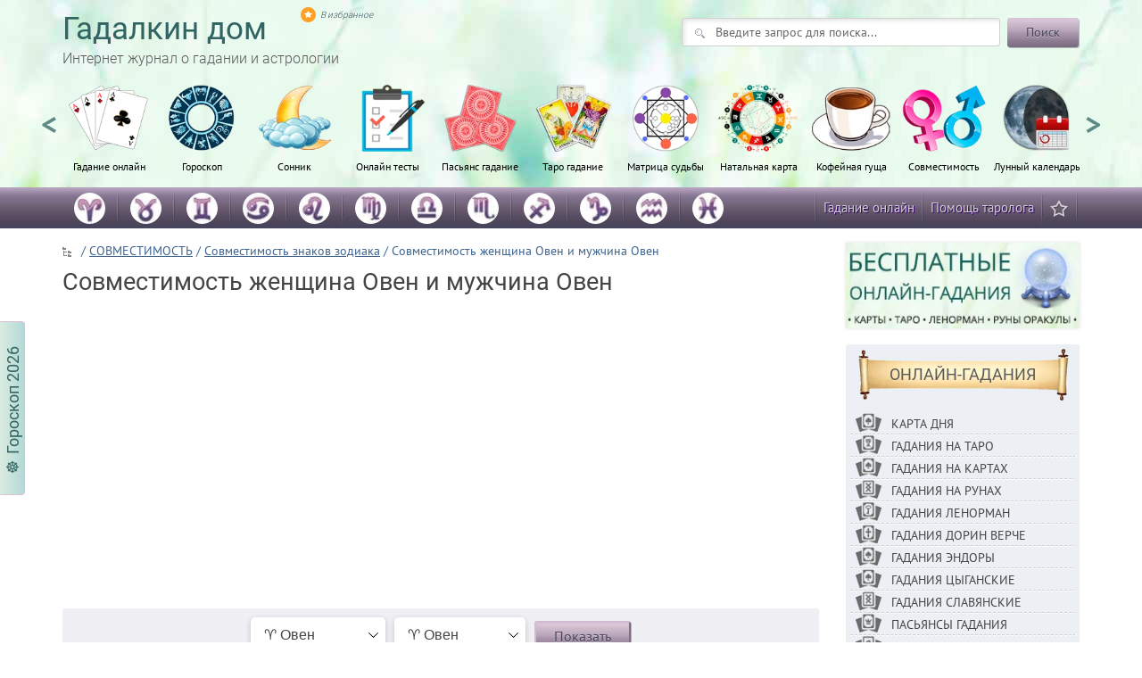

--- FILE ---
content_type: text/html; charset=UTF-8
request_url: https://gadalkindom.ru/sovmestimost/znakov-zodiaka/zhenshhina-oven-muzhchina-oven.html
body_size: 39132
content:
<!DOCTYPE html>
<!--[if lt IE 7 ]><html class="ie ie6" lang="ru"> <![endif]-->
<!--[if IE 7 ]><html class="ie ie7" lang="ru"> <![endif]-->
<!--[if IE 8 ]><html class="ie ie8" lang="ru"> <![endif]-->
<!--[if (gte IE 9)|!(IE)]><!--><html lang="ru"> <!--<![endif]-->

<head>
	<meta charset="utf-8">
	
	<meta name='robots' content='index, follow, max-image-preview:large, max-snippet:-1, max-video-preview:-1' />
	<style>img:is([sizes="auto" i], [sizes^="auto," i]) { contain-intrinsic-size: 3000px 1500px }</style>
	
	<!-- This site is optimized with the Yoast SEO plugin v26.3 - https://yoast.com/wordpress/plugins/seo/ -->
	<title>Женщина Овен и мужчина Овен: совместимость в любви, браке, сексе и дружбе</title>
	<meta name="description" content="Авторский гороскоп совместимости: женщина Овен и мужчина Овен в любви, дружбе, браке, сексе и быту. Карма знаков зодиака и советы астрологов." />
	<link rel="canonical" href="https://gadalkindom.ru/sovmestimost/znakov-zodiaka/zhenshhina-oven-muzhchina-oven.html" />
	<meta name="twitter:label1" content="Написано автором" />
	<meta name="twitter:data1" content="admin" />
	<script type="application/ld+json" class="yoast-schema-graph">{"@context":"https://schema.org","@graph":[{"@type":"Article","@id":"https://gadalkindom.ru/sovmestimost/znakov-zodiaka/zhenshhina-oven-muzhchina-oven.html#article","isPartOf":{"@id":"https://gadalkindom.ru/sovmestimost/znakov-zodiaka/zhenshhina-oven-muzhchina-oven.html"},"author":{"name":"admin","@id":"https://gadalkindom.ru/#/schema/person/96ff64cc203e0721e073e2bbdcd8346c"},"headline":"Совместимость женщина Овен и мужчина Овен","datePublished":"2024-05-01T07:20:10+00:00","mainEntityOfPage":{"@id":"https://gadalkindom.ru/sovmestimost/znakov-zodiaka/zhenshhina-oven-muzhchina-oven.html"},"wordCount":2307,"commentCount":0,"publisher":{"@id":"https://gadalkindom.ru/#organization"},"image":{"@id":"https://gadalkindom.ru/sovmestimost/znakov-zodiaka/zhenshhina-oven-muzhchina-oven.html#primaryimage"},"thumbnailUrl":"https://gadalkindom.ru/wp-content/uploads/2023/11/sovmestimost-oven-oven.jpg","articleSection":["Совместимость знаков зодиака"],"inLanguage":"ru-RU","potentialAction":[{"@type":"CommentAction","name":"Comment","target":["https://gadalkindom.ru/sovmestimost/znakov-zodiaka/zhenshhina-oven-muzhchina-oven.html#respond"]}]},{"@type":"WebPage","@id":"https://gadalkindom.ru/sovmestimost/znakov-zodiaka/zhenshhina-oven-muzhchina-oven.html","url":"https://gadalkindom.ru/sovmestimost/znakov-zodiaka/zhenshhina-oven-muzhchina-oven.html","name":"Женщина Овен и мужчина Овен: совместимость в любви, браке, сексе и дружбе","isPartOf":{"@id":"https://gadalkindom.ru/#website"},"primaryImageOfPage":{"@id":"https://gadalkindom.ru/sovmestimost/znakov-zodiaka/zhenshhina-oven-muzhchina-oven.html#primaryimage"},"image":{"@id":"https://gadalkindom.ru/sovmestimost/znakov-zodiaka/zhenshhina-oven-muzhchina-oven.html#primaryimage"},"thumbnailUrl":"https://gadalkindom.ru/wp-content/uploads/2023/11/sovmestimost-oven-oven.jpg","datePublished":"2024-05-01T07:20:10+00:00","description":"Авторский гороскоп совместимости: женщина Овен и мужчина Овен в любви, дружбе, браке, сексе и быту. Карма знаков зодиака и советы астрологов.","breadcrumb":{"@id":"https://gadalkindom.ru/sovmestimost/znakov-zodiaka/zhenshhina-oven-muzhchina-oven.html#breadcrumb"},"inLanguage":"ru-RU","potentialAction":[{"@type":"ReadAction","target":["https://gadalkindom.ru/sovmestimost/znakov-zodiaka/zhenshhina-oven-muzhchina-oven.html"]}]},{"@type":"ImageObject","inLanguage":"ru-RU","@id":"https://gadalkindom.ru/sovmestimost/znakov-zodiaka/zhenshhina-oven-muzhchina-oven.html#primaryimage","url":"https://gadalkindom.ru/wp-content/uploads/2023/11/sovmestimost-oven-oven.jpg","contentUrl":"https://gadalkindom.ru/wp-content/uploads/2023/11/sovmestimost-oven-oven.jpg","width":500,"height":500},{"@type":"BreadcrumbList","@id":"https://gadalkindom.ru/sovmestimost/znakov-zodiaka/zhenshhina-oven-muzhchina-oven.html#breadcrumb","itemListElement":[{"@type":"ListItem","position":1,"name":"Главная страница","item":"https://gadalkindom.ru/"},{"@type":"ListItem","position":2,"name":"Совместимость женщина Овен и мужчина Овен"}]},{"@type":"WebSite","@id":"https://gadalkindom.ru/#website","url":"https://gadalkindom.ru/","name":"Гадалкин Дом","description":"Интернет журнал о непознанном и необъяснимом","publisher":{"@id":"https://gadalkindom.ru/#organization"},"potentialAction":[{"@type":"SearchAction","target":{"@type":"EntryPoint","urlTemplate":"https://gadalkindom.ru/?s={search_term_string}"},"query-input":{"@type":"PropertyValueSpecification","valueRequired":true,"valueName":"search_term_string"}}],"inLanguage":"ru-RU"},{"@type":"Organization","@id":"https://gadalkindom.ru/#organization","name":"Гадалкин дом: гороскопы, онлайн гадания, тесты, сонники","url":"https://gadalkindom.ru/","logo":{"@type":"ImageObject","inLanguage":"ru-RU","@id":"https://gadalkindom.ru/#/schema/logo/image/","url":"https://gadalkindom.ru/wp-content/uploads/2020/04/gd-logo.png","contentUrl":"https://gadalkindom.ru/wp-content/uploads/2020/04/gd-logo.png","width":512,"height":512,"caption":"Гадалкин дом: гороскопы, онлайн гадания, тесты, сонники"},"image":{"@id":"https://gadalkindom.ru/#/schema/logo/image/"}},{"@type":"Person","@id":"https://gadalkindom.ru/#/schema/person/96ff64cc203e0721e073e2bbdcd8346c","name":"admin","image":{"@type":"ImageObject","inLanguage":"ru-RU","@id":"https://gadalkindom.ru/#/schema/person/image/","url":"https://secure.gravatar.com/avatar/e5962acdbf6fb136d7bf175d7d9d51f2cca5b35bff9f9eaf9c4fcdc1d8e80112?s=96&d=mm&r=g","contentUrl":"https://secure.gravatar.com/avatar/e5962acdbf6fb136d7bf175d7d9d51f2cca5b35bff9f9eaf9c4fcdc1d8e80112?s=96&d=mm&r=g","caption":"admin"}}]}</script>
	<!-- / Yoast SEO plugin. -->


<link rel='dns-prefetch' href='//cdn.jsdelivr.net' />
<style id='classic-theme-styles-inline-css' type='text/css'>
/*! This file is auto-generated */
.wp-block-button__link{color:#fff;background-color:#32373c;border-radius:9999px;box-shadow:none;text-decoration:none;padding:calc(.667em + 2px) calc(1.333em + 2px);font-size:1.125em}.wp-block-file__button{background:#32373c;color:#fff;text-decoration:none}
</style>
<link rel='preload' as='style' id='style-css' href='https://gadalkindom.ru/wp-content/themes/gadalkindom2/style.css?ver=1756311067' media='all' />
<script defer src="https://gadalkindom.ru/wp-includes/js/jquery/jquery.min.js?ver=3.7.1" id="jquery-core-js"></script>
<script defer src="https://gadalkindom.ru/wp-includes/js/jquery/jquery-migrate.min.js?ver=3.4.1" id="jquery-migrate-js"></script>
<script defer src="https://gadalkindom.ru/wp-content/themes/gadalkindom2/js/main.js?ver=1703961634" id="main-js"></script>
<script defer src="https://cdn.jsdelivr.net/jquery.slick/1.6.0/slick.min.js" id="slick-js"></script>
<script defer src="https://gadalkindom.ru/wp-content/themes/gadalkindom2/js/menu-scroll.js?ver=1717180549" id="menu-scroll-js"></script>
<link rel="icon" href="https://gadalkindom.ru/wp-content/uploads/2020/04/cropped-gd-logo-32x32.png" sizes="32x32" />
<link rel="icon" href="https://gadalkindom.ru/wp-content/uploads/2020/04/cropped-gd-logo-192x192.png" sizes="192x192" />
<link rel="apple-touch-icon" href="https://gadalkindom.ru/wp-content/uploads/2020/04/cropped-gd-logo-180x180.png" />
<meta name="msapplication-TileImage" content="https://gadalkindom.ru/wp-content/uploads/2020/04/cropped-gd-logo-270x270.png" />
	<meta http-equiv="X-UA-Compatible" content="IE=edge">
	<meta name="viewport" content="width=device-width, initial-scale=1, minimum-scale=1, maximum-scale=5">
	<link rel="shortcut icon" href="/wp-content/themes/gadalkindom2/img/favicon/favicon.ico" type="image/x-icon">
	<link rel="apple-touch-icon" href="/wp-content/themes/gadalkindom2/img/favicon/apple-touch-icon.png">
	<link rel="apple-touch-icon" sizes="72x72" href="/wp-content/themes/gadalkindom2/img/favicon/apple-touch-icon-72x72.png">
	<link rel="apple-touch-icon" sizes="114x114" href="/wp-content/themes/gadalkindom2/img/favicon/apple-touch-icon-114x114.png">
	<link rel="apple-touch-icon" sizes="120x120" href="/wp-content/themes/gadalkindom2/img/favicon/apple-touch-icon-120x120.png">
	<meta name="97781fb20053c6eea2f9a07bec5104cf" content="">
	<!-- Karamel --><script>window.yaContextCb = window.yaContextCb || []</script><script src="https://yandex.ru/ads/system/context.js" async></script><script async src="https://cdn.digitalcaramel.com/caramel.js"></script><!-- Karamel -->
  <style id="critical-css">/*single*/@font-face{font-family:'PT Sans';font-style:italic;font-weight:400;font-display:swap;src:url(https://fonts.gstatic.com/s/ptsans/v12/jizYRExUiTo99u79D0e0ysmIEDQ.woff2) format('woff2');unicode-range:U+0460-052F,U+1C80-1C88,U+20B4,U+2DE0-2DFF,U+A640-A69F,U+FE2E-FE2F}@font-face{font-family:'PT Sans';font-style:italic;font-weight:400;font-display:swap;src:url(https://fonts.gstatic.com/s/ptsans/v12/jizYRExUiTo99u79D0e0w8mIEDQ.woff2) format('woff2');unicode-range:U+0400-045F,U+0490-0491,U+04B0-04B1,U+2116}@font-face{font-family:'PT Sans';font-style:italic;font-weight:400;font-display:swap;src:url(https://fonts.gstatic.com/s/ptsans/v12/jizYRExUiTo99u79D0e0ycmIEDQ.woff2) format('woff2');unicode-range:U+0100-024F,U+0259,U+1E00-1EFF,U+2020,U+20A0-20AB,U+20AD-20CF,U+2113,U+2C60-2C7F,U+A720-A7FF}@font-face{font-family:'PT Sans';font-style:italic;font-weight:400;font-display:swap;src:url(https://fonts.gstatic.com/s/ptsans/v12/jizYRExUiTo99u79D0e0x8mI.woff2) format('woff2');unicode-range:U+0000-00FF,U+0131,U+0152-0153,U+02BB-02BC,U+02C6,U+02DA,U+02DC,U+2000-206F,U+2074,U+20AC,U+2122,U+2191,U+2193,U+2212,U+2215,U+FEFF,U+FFFD}@font-face{font-family:'PT Sans';font-style:normal;font-weight:400;font-display:swap;src:url(https://fonts.gstatic.com/s/ptsans/v12/jizaRExUiTo99u79D0-ExdGM.woff2) format('woff2');unicode-range:U+0460-052F,U+1C80-1C88,U+20B4,U+2DE0-2DFF,U+A640-A69F,U+FE2E-FE2F}@font-face{font-family:'PT Sans';font-style:normal;font-weight:400;font-display:swap;src:url(https://fonts.gstatic.com/s/ptsans/v12/jizaRExUiTo99u79D0aExdGM.woff2) format('woff2');unicode-range:U+0400-045F,U+0490-0491,U+04B0-04B1,U+2116}@font-face{font-family:'PT Sans';font-style:normal;font-weight:400;font-display:swap;src:url(https://fonts.gstatic.com/s/ptsans/v12/jizaRExUiTo99u79D0yExdGM.woff2) format('woff2');unicode-range:U+0100-024F,U+0259,U+1E00-1EFF,U+2020,U+20A0-20AB,U+20AD-20CF,U+2113,U+2C60-2C7F,U+A720-A7FF}@font-face{font-family:'PT Sans';font-style:normal;font-weight:400;font-display:swap;src:url(https://fonts.gstatic.com/s/ptsans/v12/jizaRExUiTo99u79D0KExQ.woff2) format('woff2');unicode-range:U+0000-00FF,U+0131,U+0152-0153,U+02BB-02BC,U+02C6,U+02DA,U+02DC,U+2000-206F,U+2074,U+20AC,U+2122,U+2191,U+2193,U+2212,U+2215,U+FEFF,U+FFFD}@font-face{font-family:'PT Sans';font-style:normal;font-weight:700;font-display:swap;src:url(https://fonts.gstatic.com/s/ptsans/v12/jizfRExUiTo99u79B_mh0OOtLQ0Z.woff2) format('woff2');unicode-range:U+0460-052F,U+1C80-1C88,U+20B4,U+2DE0-2DFF,U+A640-A69F,U+FE2E-FE2F}@font-face{font-family:'PT Sans';font-style:normal;font-weight:700;font-display:swap;src:url(https://fonts.gstatic.com/s/ptsans/v12/jizfRExUiTo99u79B_mh0OqtLQ0Z.woff2) format('woff2');unicode-range:U+0400-045F,U+0490-0491,U+04B0-04B1,U+2116}@font-face{font-family:'PT Sans';font-style:normal;font-weight:700;font-display:swap;src:url(https://fonts.gstatic.com/s/ptsans/v12/jizfRExUiTo99u79B_mh0OCtLQ0Z.woff2) format('woff2');unicode-range:U+0100-024F,U+0259,U+1E00-1EFF,U+2020,U+20A0-20AB,U+20AD-20CF,U+2113,U+2C60-2C7F,U+A720-A7FF}@font-face{font-family:'PT Sans';font-style:normal;font-weight:700;font-display:swap;src:url(https://fonts.gstatic.com/s/ptsans/v12/jizfRExUiTo99u79B_mh0O6tLQ.woff2) format('woff2');unicode-range:U+0000-00FF,U+0131,U+0152-0153,U+02BB-02BC,U+02C6,U+02DA,U+02DC,U+2000-206F,U+2074,U+20AC,U+2122,U+2191,U+2193,U+2212,U+2215,U+FEFF,U+FFFD}@font-face{font-family:'Roboto';font-style:normal;font-weight:300;font-display:swap;src:url(https://fonts.gstatic.com/s/roboto/v20/KFOlCnqEu92Fr1MmSU5fCRc4EsA.woff2) format('woff2');unicode-range:U+0460-052F,U+1C80-1C88,U+20B4,U+2DE0-2DFF,U+A640-A69F,U+FE2E-FE2F}@font-face{font-family:'Roboto';font-style:normal;font-weight:300;font-display:swap;src:url(https://fonts.gstatic.com/s/roboto/v20/KFOlCnqEu92Fr1MmSU5fABc4EsA.woff2) format('woff2');unicode-range:U+0400-045F,U+0490-0491,U+04B0-04B1,U+2116}@font-face{font-family:'Roboto';font-style:normal;font-weight:300;font-display:swap;src:url(https://fonts.gstatic.com/s/roboto/v20/KFOlCnqEu92Fr1MmSU5fCBc4EsA.woff2) format('woff2');unicode-range:U+1F00-1FFF}@font-face{font-family:'Roboto';font-style:normal;font-weight:300;font-display:swap;src:url(https://fonts.gstatic.com/s/roboto/v20/KFOlCnqEu92Fr1MmSU5fBxc4EsA.woff2) format('woff2');unicode-range:U+0370-03FF}@font-face{font-family:'Roboto';font-style:normal;font-weight:300;font-display:swap;src:url(https://fonts.gstatic.com/s/roboto/v20/KFOlCnqEu92Fr1MmSU5fCxc4EsA.woff2) format('woff2');unicode-range:U+0102-0103,U+0110-0111,U+0128-0129,U+0168-0169,U+01A0-01A1,U+01AF-01B0,U+1EA0-1EF9,U+20AB}@font-face{font-family:'Roboto';font-style:normal;font-weight:300;font-display:swap;src:url(https://fonts.gstatic.com/s/roboto/v20/KFOlCnqEu92Fr1MmSU5fChc4EsA.woff2) format('woff2');unicode-range:U+0100-024F,U+0259,U+1E00-1EFF,U+2020,U+20A0-20AB,U+20AD-20CF,U+2113,U+2C60-2C7F,U+A720-A7FF}@font-face{font-family:'Roboto';font-style:normal;font-weight:300;font-display:swap;src:url(https://fonts.gstatic.com/s/roboto/v20/KFOlCnqEu92Fr1MmSU5fBBc4.woff2) format('woff2');unicode-range:U+0000-00FF,U+0131,U+0152-0153,U+02BB-02BC,U+02C6,U+02DA,U+02DC,U+2000-206F,U+2074,U+20AC,U+2122,U+2191,U+2193,U+2212,U+2215,U+FEFF,U+FFFD}@font-face{font-family:'Roboto';font-style:normal;font-weight:400;font-display:swap;src:url(https://fonts.gstatic.com/s/roboto/v20/KFOmCnqEu92Fr1Mu72xKOzY.woff2) format('woff2');unicode-range:U+0460-052F,U+1C80-1C88,U+20B4,U+2DE0-2DFF,U+A640-A69F,U+FE2E-FE2F}@font-face{font-family:'Roboto';font-style:normal;font-weight:400;font-display:swap;src:url(https://fonts.gstatic.com/s/roboto/v20/KFOmCnqEu92Fr1Mu5mxKOzY.woff2) format('woff2');unicode-range:U+0400-045F,U+0490-0491,U+04B0-04B1,U+2116}@font-face{font-family:'Roboto';font-style:normal;font-weight:400;font-display:swap;src:url(https://fonts.gstatic.com/s/roboto/v20/KFOmCnqEu92Fr1Mu7mxKOzY.woff2) format('woff2');unicode-range:U+1F00-1FFF}@font-face{font-family:'Roboto';font-style:normal;font-weight:400;font-display:swap;src:url(https://fonts.gstatic.com/s/roboto/v20/KFOmCnqEu92Fr1Mu4WxKOzY.woff2) format('woff2');unicode-range:U+0370-03FF}@font-face{font-family:'Roboto';font-style:normal;font-weight:400;font-display:swap;src:url(https://fonts.gstatic.com/s/roboto/v20/KFOmCnqEu92Fr1Mu7WxKOzY.woff2) format('woff2');unicode-range:U+0102-0103,U+0110-0111,U+0128-0129,U+0168-0169,U+01A0-01A1,U+01AF-01B0,U+1EA0-1EF9,U+20AB}@font-face{font-family:'Roboto';font-style:normal;font-weight:400;font-display:swap;src:url(https://fonts.gstatic.com/s/roboto/v20/KFOmCnqEu92Fr1Mu7GxKOzY.woff2) format('woff2');unicode-range:U+0100-024F,U+0259,U+1E00-1EFF,U+2020,U+20A0-20AB,U+20AD-20CF,U+2113,U+2C60-2C7F,U+A720-A7FF}@font-face{font-family:'Roboto';font-style:normal;font-weight:400;font-display:swap;src:url(https://fonts.gstatic.com/s/roboto/v20/KFOmCnqEu92Fr1Mu4mxK.woff2) format('woff2');unicode-range:U+0000-00FF,U+0131,U+0152-0153,U+02BB-02BC,U+02C6,U+02DA,U+02DC,U+2000-206F,U+2074,U+20AC,U+2122,U+2191,U+2193,U+2212,U+2215,U+FEFF,U+FFFD}hr{margin-top:20px;margin-bottom:20px;border:0;border-top:1px solid #eee}.container{margin-right:auto;margin-left:auto;padding-left:15px;padding-right:15px}@media (min-width:768px){.container{width:750px}}@media (min-width:992px){.container{width:970px}}@media (min-width:1200px){.container{width:1170px}}.row{margin-left:-15px;margin-right:-15px}.col-md-2,.col-lg-2,.col-sm-3,.col-md-3,.col-lg-3,.col-xs-4,.col-sm-6,.col-md-6,.col-lg-6,.col-md-9,.col-lg-9,.col-md-10,.col-lg-10,.col-xs-12,.col-sm-12{position:relative;min-height:1px;padding-left:15px;padding-right:15px}.col-xs-4,.col-xs-12{float:left}.col-xs-12{width:100%}.col-xs-4{width:33.33333333%}@media (min-width:768px){.col-sm-3,.col-sm-6,.col-sm-12{float:left}.col-sm-12{width:100%}.col-sm-6{width:50%}.col-sm-3{width:25%}}@media (min-width:992px){.col-md-2,.col-md-3,.col-md-6,.col-md-9,.col-md-10{float:left}.col-md-10{width:83.33333333%}.col-md-9{width:75%}.col-md-6{width:50%}.col-md-3{width:25%}.col-md-2{width:16.66666667%}}@media (min-width:1200px){.col-lg-2,.col-lg-3,.col-lg-6,.col-lg-9,.col-lg-10{float:left}.col-lg-10{width:83.33333333%}.col-lg-9{width:75%}.col-lg-6{width:50%}.col-lg-3{width:25%}.col-lg-2{width:16.66666667%}}.clearfix:before,.clearfix:after,.container:before,.container:after,.row:before,.row:after{content:" ";display:table}.clearfix:after,.container:after,.row:after{clear:both}.visible-xs,.visible-sm{display:none!important}@media (max-width:767px){.visible-xs{display:block!important}}@media (min-width:768px) and (max-width:991px){.visible-sm{display:block!important}}@media (max-width:767px){.hidden-xs{display:none!important}}@media (min-width:768px) and (max-width:991px){.hidden-sm{display:none!important}}body{font-family:sans-serif;font-size:16px;min-width:320px;position:relative;line-height:1.4;font-family:"PT Sans",sans-serif;overflow-x:hidden}::-webkit-input-placeholder{color:#666;opacity:1}:-moz-placeholder{color:#666;opacity:1}::-moz-placeholder{color:#666;opacity:1}:-ms-input-placeholder{color:#666;opacity:1}.head{height:290px;margin:0 auto;overflow:hidden;background-image:url(/wp-content/themes/gadalkindom2/img/background.jpg)}.mstrip{height:47px;margin-bottom:15px;background-image:url("[data-uri]")}.tabm1{background-image:url(/wp-content/themes/gadalkindom2/img/gadania.png)}.tabm2{background-image:url(/wp-content/themes/gadalkindom2/img/goroskopi.png)}.tabm4{background-image:url(/wp-content/themes/gadalkindom2/img/zagovori.png)}.tabm5{background-image:url(/wp-content/themes/gadalkindom2/img/sonniki.png)}.tabm6{background-image:url(/wp-content/themes/gadalkindom2/img/pasyans.png)}.logo{margin-top:15px}.logo a{font:400 35px/1 Roboto,sans-serif;color:#316462;text-decoration:none}.logo span{text-decoration:none;color:#595959;font:300 16px/2 Roboto,sans-serif}.search-form_field{float:left;width:303px;background:#FFF url([data-uri]) no-repeat 14px 11px;color:#ABB1B8!important;border:1px solid #CFD2CF;border-radius:3px;padding:5px 15px 5px 37px;box-shadow:3px 3px 5px -1px rgba(0,0,0,0.12) inset}.search-form_button span{display:block;line-height:29px;text-shadow:0 1px rgba(255,255,255,0.4);padding:0 20px}.search-form_button{float:left;margin-left:8px;display:inline-block;height:33px;border:medium none;border-radius:3px;background:url(/wp-content/themes/gadalkindom2/img/btn-n.png);color:#46455B;box-shadow:1px 1px rgba(0,0,0,0.25);padding:1px}.head-poisk{float:right;margin-top:20px;margin-right:15px}.menu-second ul{float:left;font:15px/45px "PT Sans",sans-serif;list-style:none;margin-top:0;padding-left:0}.menu-second li{height:47px;float:left;background:no-repeat scroll 100% 0;padding-right:2px;background-image:url("data:image/jpeg;base64, /9j/4AAQSkZJRgABAQAAAQABAAD/2wCEAAYGBgYGBgYHBwYJCgkKCQ0MCwsMDRQODw4PDhQfExYTExYTHxshGxkbIRsxJiIiJjE4Ly0vOEQ9PURWUVZwcJYBBgYGBgYGBgcHBgkKCQoJDQwLCwwNFA4PDg8OFB8TFhMTFhMfGyEbGRshGzEmIiImMTgvLS84RD09RFZRVnBwlv/CABEIAC4AAgMBIgACEQEDEQH/xAAWAAADAAAAAAAAAAAAAAAAAAADBQb/2gAIAQEAAAAAooZIvEP/xAAVAQEBAAAAAAAAAAAAAAAAAAACBP/aAAgBAhAAAAC0r//EABYBAAMAAAAAAAAAAAAAAAAAAAIDBP/aAAgBAxAAAACgF//EACMQAAEDAwIHAAAAAAAAAAAAAAMAAQIEIbEFJBARI0JDcnP/2gAIAQEAAT8AfUG5vdHO7GNfvllVZd1U38s8qqLuaj6zyiF6k/Z+H//EABcRAAMBAAAAAAAAAAAAAAAAAAAQERL/2gAIAQIBAT8Aqyf/xAAWEQEBAQAAAAAAAAAAAAAAAAAAERL/2gAIAQMBAT8AqtP/2Q==")}.menu-second a{text-decoration:none;color:#D0D0D0;padding-right:8px;padding-left:8px;text-shadow:1px 1px #306;display:block}.icosocial ul{float:right}.menu-second ul li:last-child{background-image:none}.effect6{-webkit-box-shadow:0 10px 6px -6px rgba(122,122,122,0.3);-moz-box-shadow:0 10px 6px -6px rgba(122,122,122,0.3);box-shadow:0 10px 6px -6px rgba(122,122,122,0.3)}.vopros-wrapper{position:relative;overflow:hidden;margin:18px 0 0}.vopros{width:100%;margin:0 0 5px;padding:17px 0 5px;background:#ECEFF3 none repeat scroll 0 0;border-radius:3px}.voprosul{list-style:none;padding-left:0}.voprosul li{list-style:outside none none;background:transparent url([data-uri]) repeat-x scroll 0 100%;padding:13px 15px 17px}.quest a{color:#444;text-decoration:none}.voprosul li{list-style:outside none none}.breadc{color:#3E648F;font:14px/18px "PT Sans",sans-serif}.home2{padding:0 0 0 21px;background:transparent url([data-uri]) no-repeat scroll 0 5px}.breadc a{text-decoration:underline;color:#3E648F}.post{color:#444;font-family:"PT Sans",sans-serif;font-size:16px!important;line-height:1.45}.post h1{margin:10px 0;font:27px/1.2 Roboto,sans-serif;color:#444;min-height:2.3em}.post p{margin-top:10px;margin-bottom:10px}.post h2{margin:10px 0;font:23px/1.2 Roboto,sans-serif;color:#444}.aligncenter{max-width:100%;height:auto;display:block;margin:0 auto;border:none}.vopros{width:100%;margin:0 0 20px;padding:17px 0 5px;background:#ECEFF3 none repeat scroll 0 0;border-radius:3px}html{font-family:sans-serif;-ms-text-size-adjust:100%;-webkit-text-size-adjust:100%}body{margin:0}article,aside,header,nav,section{display:block}a{background-color:transparent}b{font-weight:bold}h1{font-size:2em;margin:0.67em 0}img{border:0}hr{-webkit-box-sizing:content-box;-moz-box-sizing:content-box;box-sizing:content-box;height:0}button,input,select{color:inherit;font:inherit;margin:0}button{overflow:visible}button,select{text-transform:none}button,input[type="submit"]{-webkit-appearance:button}button::-moz-focus-inner,input::-moz-focus-inner{border:0;padding:0}input{line-height:normal}input[type="search"]{-webkit-appearance:textfield;-webkit-box-sizing:content-box;-moz-box-sizing:content-box;box-sizing:content-box}input[type="search"]::-webkit-search-cancel-button,input[type="search"]::-webkit-search-decoration{-webkit-appearance:none}legend{border:0;padding:0}*{-webkit-box-sizing:border-box;-moz-box-sizing:border-box;box-sizing:border-box}*:before,*:after{-webkit-box-sizing:border-box;-moz-box-sizing:border-box;box-sizing:border-box}body{font-family:"PT Sans","Helvetica Neue",Helvetica,Arial,sans-serif;font-size:14px;line-height:1.42857143;color:#333;background-color:#fff;font-weight:400}input,button,select{font-family:inherit;font-size:inherit;line-height:inherit}a{color:#1b5d96;text-decoration:none}img{vertical-align:middle}hr{margin-top:20px;margin-bottom:20px;border:0;border-top:1px solid #eee}.text-center{text-align:center}.svitok{background:url('/wp-content/themes/gadalkindom2/img/svitok.png') 50% 0 no-repeat;text-align:center;background-position:center center;background-size:contain}.svitok span{font:300 17px/63px Roboto,sans-serif}.tabm7{background-image:url(/wp-content/themes/gadalkindom2/img/test.png)}.tabm8{background-image:url(/wp-content/themes/gadalkindom2/img/sovmestimost.png)}.tabm9{background-image:url(/wp-content/themes/gadalkindom2/img/lunniy-kalendar.png)}.tabm10{background-image:url(/wp-content/themes/gadalkindom2/img/ima.png)}.tabm11{background-image:url(/wp-content/themes/gadalkindom2/img/natalnaya-karta-iko.png)}.tabm12{background-image:url(/wp-content/themes/gadalkindom2/img/karti-taro.png)}.head{height:210px}.head-poisk{margin-right:1px}#yandex_rtb_R-A-189039-8{display:block!important}#yandex_rtb_R-A-189039-7{display:block!important}#yandex_rtb_R-A-189039-7{max-width:400px!important;margin-left:auto!important;margin-right:auto!important;display:block!important}.ads2{padding-left:10px;padding-right:10px;text-align:center}.ads3{display:block;overflow:hidden}.tab-content{display:none;width:100%;height:auto;color:#333}.tab-polovina{width:50%;float:left;text-align:center;margin-top:20px}.select-day-1,.select-day-2,.select-month-1,.select-month-2{display:inline-block;width:100px}.image-zodiak-3{display:inline-block;width:100px;height:100px;background-image:url(/wp-content/themes/gadalkindom2/img/13.png);margin-bottom:12px}.image-zodiak-4{display:inline-block;width:100px;height:100px;background-image:url(/wp-content/themes/gadalkindom2/img/14.png);margin-bottom:12px}.tab-knop{display:inline-block;text-align:center;margin-top:17px;width:100%}.tab-knop a{display:inline-block;text-decoration:none;border-bottom:1px dashed;color:#fff}.button-2,.button-1{font-size:15px;display:inline-block;width:86%;height:33px;border:medium none;border-radius:3px;background:url(/wp-content/themes/gadalkindom2/img/btn-n.png);color:#333;box-shadow:1px 1px rgba(0,0,0,0.25);padding:1px}.bant img{width:100%;box-shadow:0px 0px 4px 0px #0000001f}.ban-taro-wrapper{margin-bottom:7px}.mgor li img{border-radius:50%;margin-bottom:2px;width:35px;height:35px}.mgor li a{padding-right:13px;padding-left:13px}.tooltip{display:inline-block;position:relative;text-indent:0px;z-index:99}.tooltip>span{font-size:85%;position:absolute;bottom:100%;left:-20em;right:-20em;width:-moz-max-content;width:-webkit-max-content;width:max-content;max-width:16em;max-height:80vh;overflow:hidden;visibility:hidden;margin:0 auto .4em;padding-left:4px;padding-right:4px;padding-top:0px;padding-bottom:0px;border:1px solid rgb(170,151,179);background:#d7eede;line-height:normal;border-radius:2px;color:#000}.tooltip:after{content:"";position:absolute;top:-.4em;left:50%;visibility:hidden;margin:0 0 0 -.4em;border:.4em solid;border-color:rgb(170,151,179) transparent transparent transparent}.tooltip:before{content:"";position:absolute;top:-.4em;left:0;right:0;height:.4em;visibility:hidden}.tooltip.anim>span,.tooltip.anim:after{opacity:0;transform:translateY(1.5em) scale(.3);transform-origin:center bottom}.tooltip.anim:after{transform:translateY(.7em) scale(.3)}@media (max-width:20em){.tooltip>span{max-width:100vw;box-sizing:border-box}}#yandex_rtb_R-A-189039-7{display:block}#yandex_rtb_R-A-189039-8{display:block}.sbr-nav li img{float:left;margin-left:0px;margin-right:10px;height:25px;width:auto}.sbr-nav .quest a{text-transform:uppercase;font-size:14px}.sbr-nav li{line-height:28px;padding:3px 5px 3px}.sbrrr .svitok{width:92%;margin-left:auto;margin-right:auto}.sbrrr .vopros{padding:5px 0 5px;-webkit-box-shadow:0 10px 6px -6px rgba(122,122,122,0.3);-moz-box-shadow:0 10px 6px -6px rgba(122,122,122,0.3);box-shadow:0 10px 6px -6px rgba(122,122,122,0.3)}.sbrrr .voprosul{padding-left:5px;padding-right:5px}.sbrrr .svitok span{text-transform:uppercase;font:400 18px/58px Roboto,sans-serif}.rek{margin-bottom:0px}.svitok a{color:#595959}*{-webkit-box-sizing:border-box;-moz-box-sizing:border-box;box-sizing:border-box}html{-webkit-font-smoothing:antialiased}.head{overflow:unset}.mainWrap{width:100%;margin:0 auto;font-size:12px}nav{display:block;color:#316462}.menu{display:block;padding:0px}.menu li{display:inline-block;position:relative}.menu li:first-child{margin-left:0}.menu .glavmen{background-position:50% 0;background-repeat:no-repeat;height:120px;text-align:center;background-size:contain;padding-top:80px;padding-left:0px;padding-right:0px;width:9%;margin-left:-3px}.menu li a{font-weight:400;text-decoration:none;padding:0px;display:block;color:#000;font-size:12.4px;padding-top:3px;padding-bottom:6px;font-family:"PT Sans",sans-serif}.menu2{left:-285px;height:100%;position:fixed;width:285px;top:0;background-color:#444;z-index:9999999999}.menu2 ul{border-top:1px solid #555;list-style:none;margin:0;padding:0}.menu2 li{border-bottom:1px solid #555;line-height:35px;padding-bottom:3px;padding-left:20px;padding-top:3px}.menu2 a{color:#fff;font-size:15px;text-decoration:none;text-transform:uppercase}.icon-close2{padding-left:10px;padding-top:2px;padding-bottom:2px;color:#fff;text-transform:uppercase;line-height:35px;font-size:18px}.icon-menu2{color:#444;font-size:20px;padding-bottom:7px;padding-left:25px;padding-top:7px;text-decoration:none;text-transform:uppercase;border-bottom:1px solid #316462;border-top:1px solid #316462;margin-top:15px}.icon-menu2 img{margin-right:5px;margin-bottom:5px}.imggg{height:35px;float:right;padding:4px;padding-right:4px;display:-webkit-inline-flex;padding-right:15px}.menu-smob{display:block;height:30px;padding-left:3px;padding-right:3px;margin-top:8px;margin-bottom:1px;overflow:hidden}.menu-smob li{list-style:none;color:#316462}.menu-smob li a{color:#316462}.pk-m{font-size:12px;float:left;padding-left:5px;text-transform:uppercase}.pk-m:before{color:#316462;content:"●";display:block;float:left;padding-right:5px}@media (max-width:1199px){.menu .glavmen{padding-top:54px;height:100px}.menu li a{font-size:10px;margin-top:10px}.head{height:184px}}@media (max-width:992px){.head{height:138px!important}}@media (min-width:768px) and (max-width:979px){.mainWrap{width:768px}.menu li a{font-size:12px;padding:8px}.head{height:138px}}@media (max-width:760px){.glavmen{background-image:none!important}.mainWrap{width:auto;padding:50px 20px}.menu{display:none}nav{margin:0;background:none}.menu li{display:block;margin:0}.menu li a{background:#ffffff;color:#797979;border-top:1px solid #e0e0e0;border-left:3px solid #ffffff;text-align:left}.mainWrap{width:100%;padding:10px 0px}#mainm{padding-left:0;padding-right:0}.menu .glavmen{width:100%;height:30px;z-index:1000;padding-top:30px}.menu li a{font-size:14px;line-height:10px}.head{height:150px!important;box-shadow:0 7px 6px -6px rgba(122,122,122,0.3)}.mainWrap nav{z-index:100;display:grid;margin-top:-42px}.glavmen a{margin-top:-30px}.mainWrap .menu{margin-top:40px}.logo{background-image:url(/wp-content/themes/gadalkindom2/img/ekstr.png);background-repeat:no-repeat;background-size:70px;text-align:left!important;padding-left:80px!important;height:50px}.logo a{font:400 38px/50px Roboto,sans-serif}}@media (max-width:320px){.logo a{font:400 32px/50px Roboto,sans-serif}.pk-m{font-size:11px;padding-left:4px}.pk-m:before{padding-right:4px}}.logo span.header__fav::before{content:'';position:absolute;top:-4px;left:-22px;width:22px;height:17px;background:url([data-uri]) no-repeat}.logo span.header__fav{position:absolute;top:-3px;left:304px;font-size:10px;font-style:italic;line-height:1;color:#344B56;text-decoration:none}#fav_popup{display:none;position:fixed;left:calc(50% - 50px);width:188px;height:88px;box-shadow:0 0 12px black;padding:15px;padding-top:15px;text-align:center;z-index:100;background:white;font:600 15px/31px Roboto,sans-serif;padding-top:3px}#fav_popup .close{color:red;text-align:right}#link-blocks_wrapper .slick-slider{display:none}#link-blocks_wrapper .slick-slider .slide{margin:5px;padding:5px;text-align:center;border:1px solid #E3E3E3;border-radius:3px}#link-blocks_wrapper .slick-slider .slide img{width:100%;height:auto;margin:0 auto;border-radius:2px}#link-blocks_wrapper .title{font-size:14px!important}.left-button-gor{display:block;width:25px;height:150px;position:fixed;left:0;top:50%;z-index:99999;font:400 18px/1 Roboto,sans-serif;color:#316462;writing-mode:tb-rl;transform:rotate(180deg);background:linear-gradient(90deg,rgba(179,217,213,1) 0%,rgba(218,235,225,1) 100%);border-top:1px solid #DAC5D5;border-bottom:1px solid #DAC5D5;border-left:1px solid #DAC5D5;text-align:center;padding-right:6px;text-decoration:none;border-top-left-radius:4px;border-bottom-left-radius:4px}.ads3{height:320px}.slick-slider{position:relative;display:block;box-sizing:border-box;-webkit-touch-callout:none;-ms-touch-action:pan-y;touch-action:pan-y}@media only screen and (max-width:1200px){.sbr-nav .quest a{font-size:12px}.sbr-nav li img{margin-right:3px;width:34px}.sbr-nav li{line-height:24px}.sbrrr .svitok{margin-bottom:-15px}.icosocial{display:none}.search-form_field{width:200px}.svitok span{font:300 14px/63px Roboto,sans-serif}.sbr-nav li{padding:3px 2px 3px}}@media only screen and (max-width:992px){.logo{font:400 28px/1 "Roboto",sans-serif;margin-top:15px}.logo span{font:300 13px/1 "Roboto",sans-serif}.search-form_field{font:300 12px/1 "Roboto",sans-serif;float:left;width:180px;background:#FFF url([data-uri]) no-repeat 12px 6px;color:#ABB1B8!important;border:1px solid #CFD2CF;padding:5px 10px 5px 37px}.search-form_button span{padding:0px 10px;line-height:12px;font:300 12px/1 "Roboto",sans-serif}.search-form_button{height:22px}.tabm1{background-image:url(/wp-content/themes/gadalkindom2/img/gadania.png) 50% 50% no-repeat;background-size:contain}.tabm2{background-image:url(/wp-content/themes/gadalkindom2/img/goroskopi.png) 50% 50% no-repeat;background-size:contain}.tabm4{background-image:url(/wp-content/themes/gadalkindom2/img/zagovori.png) 50% 50% no-repeat;background-size:contain}.tabm5{background-image:url(/wp-content/themes/gadalkindom2/img/sonniki.png) 50% 50% no-repeat;background-size:contain}.tabm6{background-image:url(/wp-content/themes/gadalkindom2/img/pasyans.png) 50% 50% no-repeat;background-size:contain}.head{height:360px}.tabm10,.tabm8,.tabm9,.tabm7,.tabm6,.tabm5{margin-top:40px}.icosocial{display:none}}@media only screen and (max-width:768px){.mgor li a{padding-right:9px;padding-left:9px}}@media only screen and (max-width:767px){.tabm11{margin-top:40px}.tabm12{display:none}.tabm8{display:none}.tabm6{display:none}.tabm5{display:none}.head{height:320px}.poisk{display:none}.icosocial{display:none}.logo{text-align:center}.logo{font:400 32px/1 "Roboto",sans-serif;margin-top:10px}.logo span{font:300 18px/1 "Roboto",sans-serif}.head{height:370px}.menu-second ul{font:14px/45px "PT Sans",sans-serif;list-style:none}.breadc{display:none}}@media only screen and (max-width:480px){.post h1{font-size:22px;text-align:center}.mgor{display:none}.icosocial{display:block}.tabm12{display:none}.tabm8{display:none}.tabm6{display:none}.tabm5{display:none}.tabm11{margin-top:40px}.head{height:380px}.post h2{font:18px/1.1 Roboto,sans-serif}.menu2 li{line-height:24px}}@media only screen and (max-width:320px){.menu-second{font:10px/45px "PT Sans",sans-serif}.pk-m{padding-left:2px}.post h1{font-size:22px}.post{line-height:1.3}.post p{margin-top:7px;margin-bottom:7px}#link-blocks_wrapper .title{font-size:12px!important}.menu2 li{line-height:22px}.pk-m::before{padding-right:3px;line-height:12px}}@media only screen and (max-width:360px){.icosocial{display:block}.ads2{padding-left:1px!important;padding-right:1px!important}.post h1{text-align:center}.breadc{display:none}.head{height:300px}.logo span{font:300 13px/1 "Roboto",sans-serif}}@media only screen and (max-width:736px){.mgor li a{padding-right:8px;padding-left:8px}}@media only screen and (max-width:682px){.mgor li a{padding-right:4px;padding-left:5px}}@media only screen and (max-width:570px){.mgor li a{padding-right:1px;padding-left:1px}}@media only screen and (max-width:620px){.tabm11{margin-top:40px}.tabm12{display:none}.tabm8{display:none}.tabm6{display:none}.tabm5{display:none}}@media only screen and (max-width:480px){.breadc{display:none}}@media only screen and (min-width:567px) and (max-width:736px){.ads2{width:50%!important}}@media only screen and (min-width:665px) and (max-width:668px){.row .ads3 .col-xs-12{width:50%!important}.ads2{width:332px}}@media only screen and (min-width:780px) and (max-width:920px){.mgor li a{padding-right:9px;padding-left:9px}}</style>
  <style> #mainm .slick-prev, #mainm .slick-next {top: 30%; margin: 0px; } #mainm .slick-arrow.slick-disabled {visibility: hidden; } #mainm .slick-prev::before, #mainm .slick-next::before {color: #316462; } #mainm .slick-list {margin-left: 0px; } #mainm ul.menu {font-size: 0; margin-top: 13px; } #mainm li {cursor: pointer; } #mainm ul:not(.menu-slider) li:nth-child(1n+12) {display: none; } #mainm ul:not(.menu-slider) li {width: 9.09%; margin-left: 0px; } #mainm .menu-slider li {display: block; width: auto; margin-left: auto; } </style>
</head>

<body>
	<header itemscope itemtype="http://schema.org/WPHeader">
		<meta itemprop="headline" content="Гадалкин дом">
		<meta itemprop="description" content="Интернет журнал о гаданиях, астрологии и гороскопах">
		<meta itemprop="keywords" content="гадание онлайн, гороскоп, сонник, онлайн-тесты, карты таро, пасьянсы, книга перемен, натальная карта, совместимость знаков зодиака, лунный календарь">

		<div class="fluid head">
			<div class="container">
				<div class="row">
					<!--noindex-->
					<div class="col-md-6 col-sm-6 logo">
						<a href="/" rel="nofollow">Гадалкин дом</a><br>
						<span class="hidden-xs">Интернет журнал о гадании и астрологии</span>
						<span class="header__fav hidden-xs hidden-sm" id="fav" rel="sidebar" onclick=document.getElementById("fav_popup").classList.add("show")>В избранное</span>
						<div id="fav_popup"><div class="close" onclick=document.getElementById("fav_popup").classList.remove("show")>Х</div>Нажмите Ctrl+D</div>
					</div>
					<div class="col-md-6 col-sm-6 poisk hidden-xs">
						<div class="head-poisk">
							<form method="get" action="https://gadalkindom.ru/" class="search-form">
								<input type="search" placeholder="Введите запрос для поиска..." value="" name="s" id="s" class="search-form_field" />
								<button type="submit" class="search-form_button"><span>Поиск</span></button>
							</form>
						</div>
					</div>
					<!--/noindex-->
				</div>
			</div>
			
			<nav itemscope itemtype="https://schema.org/SiteNavigationElement">
				<div class="menu2">
					<div class="icon-close2">
						<!--noindex-->ЗАКРЫТЬ МЕНЮ <img loading="lazy" class="imggg" alt="Закрыть" src="/wp-content/uploads/2018/05/close-btn-1.png"><!--/noindex-->
					</div>
					<ul>
						<li><a itemprop="url" href="/gadanie">Гадание онлайн</a></li>
						<li><a itemprop="url" href="/gadanie/pasyans">Пасьянс гадание</a></li>
						<li><a itemprop="url" href="/gadanie/na-kofejnoj-gushhe">Гадание на кофейной гуще</a></li>
						<li><a itemprop="url" href="/goroskop">Гороскоп на сегодня</a></li>
						<li><a itemprop="url" href="/sonnik">Сонник онлайн</a></li>
						<li><a itemprop="url" href="/test">Тесты онлайн</a></li>
            <li><a itemprop="url" href="/matritsa-sudby">Матрица судьбы</a></li>
            <li><a itemprop="url" href="/natalnaya-karta">Натальная карта</a></li>
						<li><a itemprop="url" href="/lunnyj-kalendar">Лунный календарь</a></li>
						<li><a itemprop="url" href="/sovmestimost/znakov-zodiaka/">Совместимость знаков зодиака</a></li>
						<li><a itemprop="url" href="/gadanie/taro">Гадание таро онлайн</a></li>
						<li><a itemprop="url" href="/gadanie/karty-lenorman">Гадание Ленорман</a></li>
						<li><a itemprop="url" href="/gadanie/karty-igralnye">Гадание на картах</a></li>
						<li><a itemprop="url" href="/gadanie/cyganskie-karty">Цыганские гадания</a></li>
						<li><a itemprop="url" href="/gadanie/runy">Гадание на Рунах</a></li>
						<li><a itemprop="url" href="/gadanie/kniga-peremen">Гадание Книга Перемен</a></li>
						<li><a itemprop="url" href="/kvadrat-pifagora">Квадрат Пифагора</a></li>
						<li><a itemprop="url" href="/imya">Значение имён</a></li>
						<li><a itemprop="url" href="/molitvi">Молитвы</a></li>
						<li><a itemprop="url" href="/predskazaniya">Предсказания</a></li>
						<li><a itemprop="url" href="/istorii/strashnye">Страшные истории</a></li>
					</ul>
				</div>
        
        <!--noindex--> 
				<div class="mmen-wrapper visible-sm visible-xs">
					<div class="icon-menu2">
					  <img loading="lazy" alt="Меню" src="/wp-content/uploads/2018/05/menuIcon-1.png"> МЕНЮ САЙТА
					</div>
					<ul class="menu-smob hidden-sm visible-xs">
						<li class="pk-m"><a itemprop="url" href="/gadanie/taro">Таро</a></li>
						<li class="pk-m"><a itemprop="url" href="/matritsa-sudby">Матрица</a></li>
						<li class="pk-m"><a itemprop="url" href="/gadanie/pasyans">Пасьянсы</a></li>
						<li class="pk-m"><a itemprop="url" href="/pomosh-tarologa">Помощь таролога</a></li>
					</ul>
				</div>
				<!--/noindex-->
			</nav>
			<div class="clearfix"></div>
      <!--noindex-->
			<div id="mainm" class="container hidden-sm hidden-xs">
				<div class="mainWrap">
					<nav itemscope itemtype="https://schema.org/SiteNavigationElement">
						<ul class="menu" data-slick='{"autoplay": false, "autoplaySpeed": 2000, "infinite": true, "slidesToScroll": 1 }'>
							<li class="glavmen tabm1" onClick="window.location='/gadanie'"> <a itemprop="url" href="/gadanie" title="Гадание онлайн">Гадание онлайн</a></li>
							<li class="glavmen tabm2" onClick="window.location='/goroskop'"> <a itemprop="url" href="/goroskop" title="Гороскоп на сегодня, завтра, месяц и год">Гороскоп</a></li>
							<li class="glavmen tabm5" onClick="window.location='/sonnik'"> <a itemprop="url" href="/sonnik" title="Онлайн сонник">Сонник</a></li>
							<li class="glavmen tabm7" onClick="window.location='/test'"> <a itemprop="url" href="/test" title="Тесты онлайн">Онлайн тесты</a></li>
							<li class="glavmen tabm6" onClick="window.location='/gadanie/pasyans'"> <a itemprop="url" href="/gadanie/pasyans" title="Пасьянс гадание онлайн">Пасьянс гадание</a></li>
							<li class="glavmen tabm12" onClick="window.location='/gadanie/taro'"> <a itemprop="url" href="/gadanie/taro" title="Гадание на картах таро онлайн">Таро гадание</a></li>
							<li class="glavmen tabm13" onClick="window.location='/matritsa-sudby'"> <a itemprop="url" href="/matritsa-sudby" title="Матрица судьбы">Матрица судьбы</a></li>
							<li class="glavmen tabm11" onClick="window.location='/natalnaya-karta'"> <a itemprop="url" href="/natalnaya-karta" title="Натальная карта">Натальная карта</a></li>
							<li class="glavmen tabm19" onClick="window.location='/gadanie/na-kofejnoj-gushhe'"> <a itemprop="url" href="/gadanie/na-kofejnoj-gushhe" title="Гадание на кофейной гуще">Кофейная гуща</a></li>
							<li class="glavmen tabm8" onClick="window.location='/sovmestimost'"> <a itemprop="url" href="/sovmestimost" title="Совместимость по дате рождения">Совместимость</a></li>
							<li class="glavmen tabm9" onClick="window.location='/lunnyj-kalendar'"> <a itemprop="url" href="/lunnyj-kalendar" title="Лунный календарь">Лунный календарь</a></li>
							<li class="glavmen tabm14" onClick="window.location='/gadanie/kniga-peremen'"> <a itemprop="url" href="/gadanie/kniga-peremen" title="Книга перемен">Книга перемен</a></li>
							<li class="glavmen tabm10" onClick="window.location='/imya'"> <a itemprop="url" href="/imya" title="Значение имени">Значение имён</a></li>
							<li class="glavmen tabm16" onClick="window.location='/molitvi'"> <a itemprop="url" href="/molitvi" title="Молитвы">Молитвы</a></li>
							<li class="glavmen tabm17" onClick="window.location='/primety'"> <a itemprop="url" href="/primety" title="Приметы">Приметы</a></li>
						</ul>
					</nav>
				</div>
			</div>
      <!--/noindex-->
		</div>

		<div class="fluid mstrip hidden-xs">
			<div class="container">
				<!--noindex-->
				<div class="menu-second">
					<ul class="mgor">
						<li class="tooltip anim" tabindex="0"><span>Знак Овен</span><a href="/goroskop/zodiak/aries"><img loading="lazy" src="/wp-content/themes/gadalkindom2/img/goroskop-menu/oven-goroskop.jpg" alt="Знак зодиака Овен"></a></li>
						<li class="tooltip anim" tabindex="0"><span>Знак Телец</span><a href="/goroskop/zodiak/taurus"><img loading="lazy" src="/wp-content/themes/gadalkindom2/img/goroskop-menu/telec-goroskop.jpg" alt="Знак зодиака Телец"></a></li>
						<li class="tooltip anim" tabindex="0"><span>Знак Близнецы</span><a href="/goroskop/zodiak/gemini"><img loading="lazy" src="/wp-content/themes/gadalkindom2/img/goroskop-menu/blizneci-goroskop.jpg" alt="Знак зодиака Близнецы"></a></li>
						<li class="tooltip anim" tabindex="0"><span>Знак Рак</span><a href="/goroskop/zodiak/cancer"><img loading="lazy" src="/wp-content/themes/gadalkindom2/img/goroskop-menu/rak-goroskop.jpg" alt="Знак зодиака Рак"></a></li>
						<li class="tooltip anim" tabindex="0"><span>Знак Лев</span><a href="/goroskop/zodiak/leo"><img loading="lazy" src="/wp-content/themes/gadalkindom2/img/goroskop-menu/lev-goroskop.jpg" alt="Знак зодиака Лев"></a></li>
						<li class="tooltip anim" tabindex="0"><span>Знак Дева</span><a href="/goroskop/zodiak/virgo"><img loading="lazy" src="/wp-content/themes/gadalkindom2/img/goroskop-menu/goroskop-deva.jpg" alt="Знак зодиака Дева"></a></li>
						<li class="tooltip anim" tabindex="0"><span>Знак Весы</span><a href="/goroskop/zodiak/libra"><img loading="lazy" src="/wp-content/themes/gadalkindom2/img/goroskop-menu/vesi-goroskop.jpg" alt="Знак зодиака Весы"></a></li>
						<li class="tooltip anim" tabindex="0"><span>Знак Скорпион</span><a href="/goroskop/zodiak/scorpio"><img loading="lazy" src="/wp-content/themes/gadalkindom2/img/goroskop-menu/skorpion-goroskop.jpg" alt="Знак зодиака Скорпион"></a></li>
						<li class="tooltip anim" tabindex="0"><span>Знак Стрелец</span><a href="/goroskop/zodiak/sagittarius"><img loading="lazy" src="/wp-content/themes/gadalkindom2/img/goroskop-menu/strelec-goroskop.jpg" alt="Знак зодиака Стрелец"></a></li>
						<li class="tooltip anim" tabindex="0"><span>Знак Козерог</span><a href="/goroskop/zodiak/capricorn"><img loading="lazy" src="/wp-content/themes/gadalkindom2/img/goroskop-menu/kozerog-goroskop.jpg" alt="Знак зодиака Козерог"></a></li>
						<li class="tooltip anim" tabindex="0"><span>Знак Водолей</span><a href="/goroskop/zodiak/aquarius"><img loading="lazy" src="/wp-content/themes/gadalkindom2/img/goroskop-menu/vodoley-goroskop.jpg" alt="Знак зодиака Водолей"></a></li>
						<li class="tooltip anim" tabindex="0"><span>Знак Рыбы</span><a href="/goroskop/zodiak/pisces"><img loading="lazy" src="/wp-content/themes/gadalkindom2/img/goroskop-menu/ribi-goroskop.jpg" alt="Знак зодиака Рыбы"></a></li>
					</ul>
					<div class="icosocial">
						<ul>
							<li></li>
							<li class="ic1"><a href="/gadanie" title="Гадание онлайн">Гадание онлайн</a></li>
							<li class="ic2"><a href="/pomosh-tarologa" title="Помощь таролога">Помощь таролога</a></li>
							<li class="ic3 tooltip anim" tabindex="0"><span>Добавить в избранное</span><a href="#" onclick=document.getElementById("fav_popup").classList.add("show")><img loading="lazy" src="/wp-content/themes/gadalkindom2/img/izbr.png" alt="Добавить в избранное"></a></li><!--/noindex-->
							<li></li>
						</ul>
					</div>
				</div>
				<!--/noindex-->
			</div>
		</div>
	</header><section class="maincontent">		
	<div class="container">
		<div class="row">
			<div class="col-lg-9 col-md-9">
				<div class="breadc"><div id="crumbs"><a class="home2" href="https://gadalkindom.ru"></a> / <a href="https://gadalkindom.ru/sovmestimost">СОВМЕСТИМОСТЬ</a> / <a href="https://gadalkindom.ru/sovmestimost/znakov-zodiaka">Совместимость знаков зодиака</a> / Совместимость женщина Овен и мужчина Овен</div></div>
				
				<article class="post" itemscope itemtype="http://schema.org/Article">
											<h1 itemprop="headline">Совместимость женщина Овен и мужчина Овен</h1>
						
						<!--noindex--><div class="rek"><!--ВЕРХНИЙ БЛОК-->
<div class="row ads3">
    <div class="col-lg-6 col-md-6 col-sm-6 col-xs-12 ads2">
        <!-- Yandex.RTB R-A-189039-7 -->
        <div id="yandex_rtb_R-A-189039-7"></div>
        <script type="text/javascript">
            window.yaContextCb.push(()=>{
                Ya.Context.AdvManager.render({
                    renderTo: 'yandex_rtb_R-A-189039-7',
                    blockId: 'R-A-189039-7'
                })
            })
        </script>
    </div>

    <div class="col-lg-6 col-md-6 col-sm-6 col-xs-12 ads2">
        <!-- Yandex.RTB R-A-189039-8 -->
        <div id="yandex_rtb_R-A-189039-8"></div>
        <script type="text/javascript">
            // Если ширина больше чем 480
            if (document.documentElement.clientWidth > 480)
            // --------------------------------------------
            window.yaContextCb.push(()=>{
                Ya.Context.AdvManager.render({
                    renderTo: 'yandex_rtb_R-A-189039-8',
                    blockId: 'R-A-189039-8'
                })
            })
        </script>
    </div>
</div>
<!--ВЕРХНИЙ БЛОК--></div><!--/noindex--> 
						<section itemprop="articleBody">
							<p><style>
  [data-sov='forma'] {
    display: flex;
    flex-flow: row wrap;
    justify-content: center;
    align-items: center;

    background: #f0eff4 none repeat scroll 0 0;
    padding-top: 0px;
    padding-bottom: 10px;
    border-radius: 3px;
    -webkit-box-shadow: 0 10px 6px -6px rgba(122,122,122,0.3);
    -moz-box-shadow: 0 10px 6px -6px rgba(122, 122, 122, 0.3);
    box-shadow: 0 10px 6px -6px rgba(122,122,122,0.3);
}

[data-sov='forma'] select {
    margin: 10px 10px 0 0;
    height: 40px;
    border-radius: 5px;
    padding: 0 25px 0 15px;
    border: 0;
    box-shadow: 0 2px 6px 0 rgba(0,0,0,0.2);
    background: url(/wp-content/plugins/sovmestimost-po-zodiaku/img/dropdown.png) no-repeat 94% center,#fff;
    -webkit-appearance: none;
    -moz-appearance: none;
    appearance: none;
    font: 400 16px / 16px "YS Text", Arial, Helvetica, "Arial Unicode MS", sans-serif;
}


[data-sov='forma'] .knopka {margin-top: 10px;}


@media screen and (max-width: 440px) {
    [data-sov='forma'] select {padding: 0 25px 0 10px;}

}</style>

<form data-sov='forma'>

  <select name="znak_jenskiy" title="Знак зодиака женщины" required>
    <option value="" disabled >Знак женщины</option>
          <option value="zhenshhina-oven" selected>
        ♈ Овен      </option>
          <option value="zhenshhina-telec" >
        ♉ Телец      </option>
          <option value="zhenshhina-bliznetsy" >
        ♊ Близнецы      </option>
          <option value="zhenshhina-rak" >
        ♋ Рак      </option>
          <option value="zhenshhina-lev" >
        ♌ Лев      </option>
          <option value="zhenshhina-deva" >
        ♍ Дева      </option>
          <option value="zhenshhina-vesy" >
        ♎ Весы      </option>
          <option value="zhenshhina-skorpion" >
        ♏ Скорпион      </option>
          <option value="zhenshhina-strelec" >
        ♐ Стрелец      </option>
          <option value="zhenshhina-kozerog" >
        ♑ Козерог      </option>
          <option value="zhenshhina-vodolej" >
        ♒ Водолей      </option>
          <option value="zhenshhina-ryby" >
        ♓ Рыбы      </option>
      </select>

  <select name="znak_mujskoy" title="Знак зодиака мужчины" required>
    <option value="" disabled >Знак мужчины</option>
          <option value="muzhchina-oven" selected>
        ♈ Овен      </option>
          <option value="muzhchina-telec" >
        ♉ Телец      </option>
          <option value="muzhchina-bliznetsy" >
        ♊ Близнецы      </option>
          <option value="muzhchina-rak" >
        ♋ Рак      </option>
          <option value="muzhchina-lev" >
        ♌ Лев      </option>
          <option value="muzhchina-deva" >
        ♍ Дева      </option>
          <option value="muzhchina-vesy" >
        ♎ Весы      </option>
          <option value="muzhchina-skorpion" >
        ♏ Скорпион      </option>
          <option value="muzhchina-strelec" >
        ♐ Стрелец      </option>
          <option value="muzhchina-kozerog" >
        ♑ Козерог      </option>
          <option value="muzhchina-vodolej" >
        ♒ Водолей      </option>
          <option value="muzhchina-ryby" >
        ♓ Рыбы      </option>
      </select>

  <button class="knopka" type="submit">Показать</button>

</form>
</p>
<p>Совместимость мужчины Овна и женщины Овна довольно высокая и составляет порядка 83%. В первую очередь благодаря общим интересам и взглядам на жизнь. Такие люди ярко проявляют свои гендерные роли, что делает их визуально разными, но в то же время способствует пониманию друг друга. Для построения крепких отношений Овнам требуется в первую очередь работать над собственным темпераментом, чтобы обеспечить гармонию и баланс в паре. Совместимость будет гораздо лучше, если оба научатся слушать друг друга, уважать чувства и потребности партнёра.</p>
<p><style>
  .sov-infographics-block {
    max-width: 820px;
    background-image: url(/wp-content/plugins/sovmestimost-po-zodiaku/img/infographics/bkg.jpg);
    background-repeat: no-repeat;
    background-size: cover;
    position: relative;
    margin: 0 auto;
}

.sov-infographics-block .znaki {
    margin-top: 15px;
    display: flex;
    flex-flow: row nowrap;
    justify-content: space-evenly;
    align-items: center;
}

.sov-infographics-block .znaki > div {
    display: flex;
    flex-flow: column nowrap;
    align-items: center;
}

.sov-infographics-block .znaki .znak-cell {
    min-width: 40%;
}

.sov-infographics-block .znaki img {
    max-width: 90%;
}

.sov-infographics-block .znak-title {
    font-size: 22pt;
    font-weight: bold;
    color: #60918e;
    margin-bottom: 15px;
    text-align: center;
    font: 600 20pt / 24pt "YS Text", Arial, Helvetica, "Arial Unicode MS", sans-serif;
}

.sov-infographics-block .value-cell > div {
    margin-top: 20px;
    border: 1px solid #60918e;
    padding: 1px;
    border-radius: 10px;
    font-size: 20pt;
    color: #60918e;
    font-weight: bold;
    text-align: center;
    background-color: #f7fbfa;
}

.sov-infographics-block .value-cell .value {
    font-weight: bold;
    font-size: 48pt;
    color: #da9841;
}

.sov-infographics-block .resume {
    text-align: center;
    margin: 8px 8px 0 8px;
    border: 1px solid #60918e;
    border-radius: 8px;
    font-size: 18pt;
    color: #60918e;
    padding: 0 3px;
    background-color: white;
}

.sov-infographics-block .chart {
    max-width: 70%;
    margin: 0 auto;
}

.sov-infographics-block .credits {
    position: absolute;
    bottom: 0px;
    right: 0px;
    font-style: italic;
    color: #60918e;
    text-align: center;
    font-size: 16px;
    padding: 3px;
}

.sov-infographics-block-title {
    font-weight: bold;
    text-transform: uppercase;
    font-size: 37pt;
    color: #eb8847;
    text-shadow: -2px 2px 2px grey;
    text-align: center;
}

.sov-infographics-table {
    display: flex;
    justify-content: space-around;
    flex-flow: row wrap;
    margin-top: 15px;
}

.sov-infographics-table table td {
    padding: 3px;
    font-size: 17px;
}

@media screen and (max-width: 440px) {
    .sov-infographics-block-title {
        font-size: 22pt;
    }

    .sov-infographics-block .znaki .znak-cell {
        min-width: auto;
    }

    .sov-infographics-block .znak-title {
        font: 600 16pt / 18pt "YS Text", Arial, Helvetica, "Arial Unicode MS", sans-serif;
    }

    .sov-infographics-block .value-cell {
        width: 20%;
    }

    .sov-infographics-block .value-cell > div {
        font-size: 12pt;
    }

    .sov-infographics-block .value-cell .value {
        font-size: 28pt;
    }

    .sov-infographics-block .resume {
        font-size: 14pt;
    }

    .sov-infographics-block .chart {
        max-width: 100%;
    }

    .sov-infographics-block .credits {
        font-size: 10px;
    }
}</style>


<div class="sov-infographics-block">
  <div class="sov-infographics-block-title">Совместимость пары</div>

  <div class="znaki">
    <div class="znak-cell">
      <div class="znak-title">Женщина<br>♈ Овен</div>
      <img loading="lazy" decoding="async" src="/wp-content/plugins/sovmestimost-po-zodiaku/img/infographics/oven.png" alt="">
    </div>

    <div class="value-cell">
      <img loading="lazy" decoding="async" src="/wp-content/plugins/sovmestimost-po-zodiaku/img/infographics/mars-venera.png" alt="">
      <div>
        <div class="value">83%</div>
        <div>ОБЩАЯ</div>
      </div>
    </div>

    <div class="znak-cell">
      <div class="znak-title">Мужчина<br>♈ Овен</div>
      <img loading="lazy" decoding="async" src="/wp-content/plugins/sovmestimost-po-zodiaku/img/infographics/oven.png" alt="">
    </div>
  </div>

  <div class='resume'>Эта пара ярко проявляет свои гендерные роли, что делает их визуально разными, но в то же время способствует пониманию друг друга.</div>
  <div class="chart">
    <canvas data-values="90, 90, 100, 95, 40, 100, 100, 50"></canvas>
  </div>

  <div class="credits">
    <div>Гадалкин дом.ру</div>
    <div>2025 год</div>
  </div>

</div>

<div class="sov-infographics-table">
  <table>
          <tr>
        <td><a href="#lubov">Любовь, выражение чувств</a></td>
        <td>- <b>90%</b></td>
      </tr>
          <tr>
        <td><a href="#sex">Интимная жизнь</a></td>
        <td>- <b>90%</b></td>
      </tr>
          <tr>
        <td><a href="#semya">Семейные отношения</a></td>
        <td>- <b>100%</b></td>
      </tr>
          <tr>
        <td><a href="#byt">Бытовые вопросы</a></td>
        <td>- <b>50%</b></td>
      </tr>
      </table>
  <table>
          <tr>
        <td><a href="#karma">Кармические задачи</a></td>
        <td>- <b>100%</b></td>
      </tr>
          <tr>
        <td><a href="#drujba">Дружба</a></td>
        <td>- <b>95%</b></td>
      </tr>
          <tr>
        <td><a href="#dela">Дела, бизнес, работа</a></td>
        <td>- <b>40%</b></td>
      </tr>
          <tr>
        <td><a href="#hobbi">Хобби, отдых, путешествия</a></td>
        <td>- <b>100%</b></td>
      </tr>
      </table>
</div>
</p>
<hr />
<h2 id="lubov" style="text-align: center;">Сравнительные таблицы</h2>
<p>Для лучшего понимания ознакомьтесь с таблицами совместимости женщины Рака и мужчины Льва с другими знаками зодиака. </p>
<p><style>
  
[data-sov='tablica'] {border-top: 1px solid #eee;}

[data-sov='tablica'] select {
    margin: 20px 10px 0 0;
    height: 40px;
    border-radius: 5px;
    padding: 0 25px 0 15px;
    border: 0;
    box-shadow: 0 2px 6px 0 rgba(0,0,0,0.2);
    background: url(/wp-content/plugins/sovmestimost-po-zodiaku/img/dropdown.png) no-repeat 94% center,#fff;
    -webkit-appearance: none;
    -moz-appearance: none;
    appearance: none;
    font: 700 16px / 16px "YS Text", Arial, Helvetica, "Arial Unicode MS", sans-serif;
}

.bar-diag-wrp {
    display: flex;
    justify-content: space-between;
    margin: 10px 0;
}

.bar-diag-wrp .bar-diag-row {
    width: 8.33%;
    display: flex;
    flex-flow: column nowrap;
    justify-content: space-between;
    align-items: center;
    padding: 5px;
    text-decoration: none;
    color: #60918e;
}

.bar-diag-title {font: 400 16px / 16px "YS Text", Arial, Helvetica, "Arial Unicode MS", sans-serif;}

.bar-diag-wrp .bar-diag-row:hover {
    background-color: #eeeffa;
}

.bar-diag-wrp .bar-diag-row .bar {
    width: 20px;
    height: 140px;
    background-color: #e9e9e9;
    margin: 10px 0;
    display: flex;
    flex-flow: column-reverse nowrap;
}

.bar-diag-wrp .bar-diag-row .bar>div {
    background-color: #60918e;
    transition: height 1s, width 1s;
}

.bar-diag-wrp .bar-diag-row img {
    width: 40px;
    max-width: 80%;
    display: block;
    margin: 0 auto;
}

@media screen and (max-width: 440px) {

    .bar-diag-title {
        text-align: center;
    }

    .bar-diag-wrp {
        flex-direction: column;
    }

    .bar-diag-wrp .bar-diag-row {
        width: auto;
        flex-direction: row-reverse;
        justify-content: flex-end;
    }

    .bar-diag-wrp .bar-diag-row .bar {
        width: 80%;
        height: 10px;
        margin: 0 10px;
    }

    .bar-diag-wrp .bar-diag-row .bar .v-bar {
        display: none;
    }

    .bar-diag-wrp .bar-diag-row .bar .h-bar {
        height: 100%;
        display: block;
    }
}</style>

<form data-sov='tablica'>

  
  <div>
          <p class="bar-diag-title"><b>Таблица совместимости:</b> Женщина ♈ Овен с мужскими знаками.</p>
    
    <div class="bar-diag-wrp">
              <a class="bar-diag-row" href="/sovmestimost/znakov-zodiaka/zhenshhina-oven-muzhchina-oven.html" title="мужчина-♈ Овен">
          <div class="row-value">83%</div>
          <div class="bar" data-value="83">
            <div class="v-bar" style="height: 0%"></div>
            <div class="h-bar" style="width: 0%"></div>
          </div>
          <div><img loading="lazy" decoding="async" src="/wp-content/plugins/sovmestimost-po-zodiaku/img/icons/oven.png" alt=""></div>
        </a>
              <a class="bar-diag-row" href="/sovmestimost/znakov-zodiaka/zhenshhina-oven-muzhchina-telec.html" title="мужчина-♉ Телец">
          <div class="row-value">74%</div>
          <div class="bar" data-value="74">
            <div class="v-bar" style="height: 0%"></div>
            <div class="h-bar" style="width: 0%"></div>
          </div>
          <div><img loading="lazy" decoding="async" src="/wp-content/plugins/sovmestimost-po-zodiaku/img/icons/telec.png" alt=""></div>
        </a>
              <a class="bar-diag-row" href="/sovmestimost/znakov-zodiaka/zhenshhina-oven-muzhchina-bliznetsy.html" title="мужчина-♊ Близнецы">
          <div class="row-value">75%</div>
          <div class="bar" data-value="75">
            <div class="v-bar" style="height: 0%"></div>
            <div class="h-bar" style="width: 0%"></div>
          </div>
          <div><img loading="lazy" decoding="async" src="/wp-content/plugins/sovmestimost-po-zodiaku/img/icons/bliznetsy.png" alt=""></div>
        </a>
              <a class="bar-diag-row" href="/sovmestimost/znakov-zodiaka/zhenshhina-oven-muzhchina-rak.html" title="мужчина-♋ Рак">
          <div class="row-value">73%</div>
          <div class="bar" data-value="73">
            <div class="v-bar" style="height: 0%"></div>
            <div class="h-bar" style="width: 0%"></div>
          </div>
          <div><img loading="lazy" decoding="async" src="/wp-content/plugins/sovmestimost-po-zodiaku/img/icons/rak.png" alt=""></div>
        </a>
              <a class="bar-diag-row" href="/sovmestimost/znakov-zodiaka/zhenshhina-oven-muzhchina-lev.html" title="мужчина-♌ Лев">
          <div class="row-value">81%</div>
          <div class="bar" data-value="81">
            <div class="v-bar" style="height: 0%"></div>
            <div class="h-bar" style="width: 0%"></div>
          </div>
          <div><img loading="lazy" decoding="async" src="/wp-content/plugins/sovmestimost-po-zodiaku/img/icons/lev.png" alt=""></div>
        </a>
              <a class="bar-diag-row" href="/sovmestimost/znakov-zodiaka/zhenshhina-oven-muzhchina-deva.html" title="мужчина-♍ Дева">
          <div class="row-value">70%</div>
          <div class="bar" data-value="70">
            <div class="v-bar" style="height: 0%"></div>
            <div class="h-bar" style="width: 0%"></div>
          </div>
          <div><img loading="lazy" decoding="async" src="/wp-content/plugins/sovmestimost-po-zodiaku/img/icons/deva.png" alt=""></div>
        </a>
              <a class="bar-diag-row" href="/sovmestimost/znakov-zodiaka/zhenshhina-oven-muzhchina-vesy.html" title="мужчина-♎ Весы">
          <div class="row-value">75%</div>
          <div class="bar" data-value="75">
            <div class="v-bar" style="height: 0%"></div>
            <div class="h-bar" style="width: 0%"></div>
          </div>
          <div><img loading="lazy" decoding="async" src="/wp-content/plugins/sovmestimost-po-zodiaku/img/icons/vesy.png" alt=""></div>
        </a>
              <a class="bar-diag-row" href="/sovmestimost/znakov-zodiaka/zhenshhina-oven-muzhchina-skorpion.html" title="мужчина-♏ Скорпион">
          <div class="row-value">72%</div>
          <div class="bar" data-value="72">
            <div class="v-bar" style="height: 0%"></div>
            <div class="h-bar" style="width: 0%"></div>
          </div>
          <div><img loading="lazy" decoding="async" src="/wp-content/plugins/sovmestimost-po-zodiaku/img/icons/skorpion.png" alt=""></div>
        </a>
              <a class="bar-diag-row" href="/sovmestimost/znakov-zodiaka/zhenshhina-oven-muzhchina-strelec.html" title="мужчина-♐ Стрелец">
          <div class="row-value">83%</div>
          <div class="bar" data-value="83">
            <div class="v-bar" style="height: 0%"></div>
            <div class="h-bar" style="width: 0%"></div>
          </div>
          <div><img loading="lazy" decoding="async" src="/wp-content/plugins/sovmestimost-po-zodiaku/img/icons/strelec.png" alt=""></div>
        </a>
              <a class="bar-diag-row" href="/sovmestimost/znakov-zodiaka/zhenshhina-oven-muzhchina-kozerog.html" title="мужчина-♑ Козерог">
          <div class="row-value">70%</div>
          <div class="bar" data-value="70">
            <div class="v-bar" style="height: 0%"></div>
            <div class="h-bar" style="width: 0%"></div>
          </div>
          <div><img loading="lazy" decoding="async" src="/wp-content/plugins/sovmestimost-po-zodiaku/img/icons/kozerog.png" alt=""></div>
        </a>
              <a class="bar-diag-row" href="/sovmestimost/znakov-zodiaka/zhenshhina-oven-muzhchina-vodolej.html" title="мужчина-♒ Водолей">
          <div class="row-value">73%</div>
          <div class="bar" data-value="73">
            <div class="v-bar" style="height: 0%"></div>
            <div class="h-bar" style="width: 0%"></div>
          </div>
          <div><img loading="lazy" decoding="async" src="/wp-content/plugins/sovmestimost-po-zodiaku/img/icons/vodolej.png" alt=""></div>
        </a>
              <a class="bar-diag-row" href="/sovmestimost/znakov-zodiaka/zhenshhina-oven-muzhchina-ryby.html" title="мужчина-♓ Рыбы">
          <div class="row-value">78%</div>
          <div class="bar" data-value="78">
            <div class="v-bar" style="height: 0%"></div>
            <div class="h-bar" style="width: 0%"></div>
          </div>
          <div><img loading="lazy" decoding="async" src="/wp-content/plugins/sovmestimost-po-zodiaku/img/icons/ryby.png" alt=""></div>
        </a>
          </div>
  </div>

</form>
</p>
<p><style>
  
[data-sov='tablica'] {border-top: 1px solid #eee;}

[data-sov='tablica'] select {
    margin: 20px 10px 0 0;
    height: 40px;
    border-radius: 5px;
    padding: 0 25px 0 15px;
    border: 0;
    box-shadow: 0 2px 6px 0 rgba(0,0,0,0.2);
    background: url(/wp-content/plugins/sovmestimost-po-zodiaku/img/dropdown.png) no-repeat 94% center,#fff;
    -webkit-appearance: none;
    -moz-appearance: none;
    appearance: none;
    font: 700 16px / 16px "YS Text", Arial, Helvetica, "Arial Unicode MS", sans-serif;
}

.bar-diag-wrp {
    display: flex;
    justify-content: space-between;
    margin: 10px 0;
}

.bar-diag-wrp .bar-diag-row {
    width: 8.33%;
    display: flex;
    flex-flow: column nowrap;
    justify-content: space-between;
    align-items: center;
    padding: 5px;
    text-decoration: none;
    color: #60918e;
}

.bar-diag-title {font: 400 16px / 16px "YS Text", Arial, Helvetica, "Arial Unicode MS", sans-serif;}

.bar-diag-wrp .bar-diag-row:hover {
    background-color: #eeeffa;
}

.bar-diag-wrp .bar-diag-row .bar {
    width: 20px;
    height: 140px;
    background-color: #e9e9e9;
    margin: 10px 0;
    display: flex;
    flex-flow: column-reverse nowrap;
}

.bar-diag-wrp .bar-diag-row .bar>div {
    background-color: #60918e;
    transition: height 1s, width 1s;
}

.bar-diag-wrp .bar-diag-row img {
    width: 40px;
    max-width: 80%;
    display: block;
    margin: 0 auto;
}

@media screen and (max-width: 440px) {

    .bar-diag-title {
        text-align: center;
    }

    .bar-diag-wrp {
        flex-direction: column;
    }

    .bar-diag-wrp .bar-diag-row {
        width: auto;
        flex-direction: row-reverse;
        justify-content: flex-end;
    }

    .bar-diag-wrp .bar-diag-row .bar {
        width: 80%;
        height: 10px;
        margin: 0 10px;
    }

    .bar-diag-wrp .bar-diag-row .bar .v-bar {
        display: none;
    }

    .bar-diag-wrp .bar-diag-row .bar .h-bar {
        height: 100%;
        display: block;
    }
}</style>

<form data-sov='tablica'>

  
  <div>
          <p class="bar-diag-title"><b>Таблица совместимости:</b> Мужчина ♈ Овен с женскими знаками.</p>
    
    <div class="bar-diag-wrp">
              <a class="bar-diag-row" href="/sovmestimost/znakov-zodiaka/zhenshhina-oven-muzhchina-oven.html" title="женщина-♈ Овен">
          <div class="row-value">83%</div>
          <div class="bar" data-value="83">
            <div class="v-bar" style="height: 0%"></div>
            <div class="h-bar" style="width: 0%"></div>
          </div>
          <div><img loading="lazy" decoding="async" src="/wp-content/plugins/sovmestimost-po-zodiaku/img/icons/oven.png" alt=""></div>
        </a>
              <a class="bar-diag-row" href="/sovmestimost/znakov-zodiaka/zhenshhina-telec-muzhchina-oven.html" title="женщина-♉ Телец">
          <div class="row-value">71%</div>
          <div class="bar" data-value="71">
            <div class="v-bar" style="height: 0%"></div>
            <div class="h-bar" style="width: 0%"></div>
          </div>
          <div><img loading="lazy" decoding="async" src="/wp-content/plugins/sovmestimost-po-zodiaku/img/icons/telec.png" alt=""></div>
        </a>
              <a class="bar-diag-row" href="/sovmestimost/znakov-zodiaka/zhenshhina-bliznetsy-muzhchina-oven.html" title="женщина-♊ Близнецы">
          <div class="row-value">79%</div>
          <div class="bar" data-value="79">
            <div class="v-bar" style="height: 0%"></div>
            <div class="h-bar" style="width: 0%"></div>
          </div>
          <div><img loading="lazy" decoding="async" src="/wp-content/plugins/sovmestimost-po-zodiaku/img/icons/bliznetsy.png" alt=""></div>
        </a>
              <a class="bar-diag-row" href="/sovmestimost/znakov-zodiaka/zhenshhina-rak-muzhchina-oven.html" title="женщина-♋ Рак">
          <div class="row-value">76%</div>
          <div class="bar" data-value="76">
            <div class="v-bar" style="height: 0%"></div>
            <div class="h-bar" style="width: 0%"></div>
          </div>
          <div><img loading="lazy" decoding="async" src="/wp-content/plugins/sovmestimost-po-zodiaku/img/icons/rak.png" alt=""></div>
        </a>
              <a class="bar-diag-row" href="/sovmestimost/znakov-zodiaka/zhenshhina-lev-muzhchina-oven.html" title="женщина-♌ Лев">
          <div class="row-value">76%</div>
          <div class="bar" data-value="76">
            <div class="v-bar" style="height: 0%"></div>
            <div class="h-bar" style="width: 0%"></div>
          </div>
          <div><img loading="lazy" decoding="async" src="/wp-content/plugins/sovmestimost-po-zodiaku/img/icons/lev.png" alt=""></div>
        </a>
              <a class="bar-diag-row" href="/sovmestimost/znakov-zodiaka/zhenshhina-deva-muzhchina-oven.html" title="женщина-♍ Дева">
          <div class="row-value">71%</div>
          <div class="bar" data-value="71">
            <div class="v-bar" style="height: 0%"></div>
            <div class="h-bar" style="width: 0%"></div>
          </div>
          <div><img loading="lazy" decoding="async" src="/wp-content/plugins/sovmestimost-po-zodiaku/img/icons/deva.png" alt=""></div>
        </a>
              <a class="bar-diag-row" href="/sovmestimost/znakov-zodiaka/zhenshhina-vesy-muzhchina-oven.html" title="женщина-♎ Весы">
          <div class="row-value">74%</div>
          <div class="bar" data-value="74">
            <div class="v-bar" style="height: 0%"></div>
            <div class="h-bar" style="width: 0%"></div>
          </div>
          <div><img loading="lazy" decoding="async" src="/wp-content/plugins/sovmestimost-po-zodiaku/img/icons/vesy.png" alt=""></div>
        </a>
              <a class="bar-diag-row" href="/sovmestimost/znakov-zodiaka/zhenshhina-skorpion-muzhchina-oven.html" title="женщина-♏ Скорпион">
          <div class="row-value">73%</div>
          <div class="bar" data-value="73">
            <div class="v-bar" style="height: 0%"></div>
            <div class="h-bar" style="width: 0%"></div>
          </div>
          <div><img loading="lazy" decoding="async" src="/wp-content/plugins/sovmestimost-po-zodiaku/img/icons/skorpion.png" alt=""></div>
        </a>
              <a class="bar-diag-row" href="/sovmestimost/znakov-zodiaka/zhenshhina-strelec-muzhchina-oven.html" title="женщина-♐ Стрелец">
          <div class="row-value">82%</div>
          <div class="bar" data-value="82">
            <div class="v-bar" style="height: 0%"></div>
            <div class="h-bar" style="width: 0%"></div>
          </div>
          <div><img loading="lazy" decoding="async" src="/wp-content/plugins/sovmestimost-po-zodiaku/img/icons/strelec.png" alt=""></div>
        </a>
              <a class="bar-diag-row" href="/sovmestimost/znakov-zodiaka/zhenshhina-kozerog-muzhchina-oven.html" title="женщина-♑ Козерог">
          <div class="row-value">77%</div>
          <div class="bar" data-value="77">
            <div class="v-bar" style="height: 0%"></div>
            <div class="h-bar" style="width: 0%"></div>
          </div>
          <div><img loading="lazy" decoding="async" src="/wp-content/plugins/sovmestimost-po-zodiaku/img/icons/kozerog.png" alt=""></div>
        </a>
              <a class="bar-diag-row" href="/sovmestimost/znakov-zodiaka/zhenshhina-vodolej-muzhchina-oven.html" title="женщина-♒ Водолей">
          <div class="row-value">74%</div>
          <div class="bar" data-value="74">
            <div class="v-bar" style="height: 0%"></div>
            <div class="h-bar" style="width: 0%"></div>
          </div>
          <div><img loading="lazy" decoding="async" src="/wp-content/plugins/sovmestimost-po-zodiaku/img/icons/vodolej.png" alt=""></div>
        </a>
              <a class="bar-diag-row" href="/sovmestimost/znakov-zodiaka/zhenshhina-ryby-muzhchina-oven.html" title="женщина-♓ Рыбы">
          <div class="row-value">79%</div>
          <div class="bar" data-value="79">
            <div class="v-bar" style="height: 0%"></div>
            <div class="h-bar" style="width: 0%"></div>
          </div>
          <div><img loading="lazy" decoding="async" src="/wp-content/plugins/sovmestimost-po-zodiaku/img/icons/ryby.png" alt=""></div>
        </a>
          </div>
  </div>

</form>
</p>
<hr />
<p><img loading="lazy" fetchpriority="high" decoding="async" itemprop="image" class="aligncenter wp-image-288455 size-large" src="https://gadalkindom.ru/wp-content/uploads/2024/02/01-lyubovnaya-sovmestimost-znakov-zodiaka-1024x341.jpg" alt="любовная совместимость знаков зодиака" width="1024" height="341" srcset="https://gadalkindom.ru/wp-content/uploads/2024/02/01-lyubovnaya-sovmestimost-znakov-zodiaka-1024x341.jpg 1024w, https://gadalkindom.ru/wp-content/uploads/2024/02/01-lyubovnaya-sovmestimost-znakov-zodiaka-300x100.jpg 300w, https://gadalkindom.ru/wp-content/uploads/2024/02/01-lyubovnaya-sovmestimost-znakov-zodiaka-768x256.jpg 768w, https://gadalkindom.ru/wp-content/uploads/2024/02/01-lyubovnaya-sovmestimost-znakov-zodiaka-150x50.jpg 150w, https://gadalkindom.ru/wp-content/uploads/2024/02/01-lyubovnaya-sovmestimost-znakov-zodiaka.jpg 1200w" sizes="(max-width: 1024px) 100vw, 1024px"></p>
<h2 id="lubov" style="text-align: center;">Любовь</h2>
<p>Любовная совместимость Овнов порой кажется чем-то невероятным и удивительным. Чувства между этими людьми вспыхивают внезапно и «горячо», словно две молнии, что сталкиваясь, рождают яркую вспышку. Оба партнёра весьма импульсивны и легко «загораются любовью», что приводит к потере разума – их сердца горят так ярко, что на время лишают разума.</p>
<ul>
<li><strong>Борьба за лидерство</strong>. Роман между женщиной и мужчиной Овном часто начинается с искры страсти и сексуального притяжения, которое может стать основой их отношений в будущем. Однако природное стремление к лидерству и упрямство обоих партнёров может вызвать борьбу за доминирование в паре, что может сказаться на интимной сфере и привести к разочарованию.</li>
<li><strong>Энергия и хаотичность.</strong> В отношениях между мужчины и женщины Овна много страсти и непредсказуемости, но мало нежности и стабильности. Впрочем, они честны и знают, что хотят только друг друга, и это становится фундаментом их любви.</li>
<li><strong>Темперамент.</strong> В начале отношений им может казаться, что они идеально подходят друг другу, как две половинки одного целого. Однако высокая импульсивность и резкий, взрывной характер могут разрушить идиллию их отношений.</li>
<li><strong>Острые моменты.</strong> Оба трудно идут на компромиссы из-за влияния Марса на их знак, и это может стать причиной множества конфликтов и разногласий. Совместная жизнь может сводиться к непрерывной борьбе и стремлению к власти над другим, что изматывает и утомляет обоих.</li>
<li><strong>Привязанность.</strong> Овны долго сохраняют интерес друг к другу, но позже он сменяется разочарованием из-за невозможности полного удовлетворения амбиций партнёра. Они стремятся к гармонии и счастью, но часто сталкиваются с препятствиями, вызванными их собственным характером.</li>
<li><strong>Секрет успеха.</strong> Сдерживание эмоций и амбиций поможет сохранить их любовь и улучшить отношения. Если мужчина-Овен и женщина-Овен научатся управлять своими эмоциями и смогут найти компромиссы, их отношения преодолеют любые трудности и переродятся в сильный и устойчивый союз. Именно в этом кроется тайна успеха их совместимости – в способности слушать, приспосабливаться и проявлять терпение друг к другу, несмотря на их яркий и вспыльчивый характер.</li>
</ul>
<p><img loading="lazy" decoding="async" itemprop="image" class="aligncenter wp-image-288456 size-large" src="https://gadalkindom.ru/wp-content/uploads/2024/02/02-karmicheskaya-sovmestimost-znakov-zodiaka-1024x341.jpg" alt="кармическая совместимость знаков зодиака" width="1024" height="341" srcset="https://gadalkindom.ru/wp-content/uploads/2024/02/02-karmicheskaya-sovmestimost-znakov-zodiaka-1024x341.jpg 1024w, https://gadalkindom.ru/wp-content/uploads/2024/02/02-karmicheskaya-sovmestimost-znakov-zodiaka-300x100.jpg 300w, https://gadalkindom.ru/wp-content/uploads/2024/02/02-karmicheskaya-sovmestimost-znakov-zodiaka-768x256.jpg 768w, https://gadalkindom.ru/wp-content/uploads/2024/02/02-karmicheskaya-sovmestimost-znakov-zodiaka-150x50.jpg 150w, https://gadalkindom.ru/wp-content/uploads/2024/02/02-karmicheskaya-sovmestimost-znakov-zodiaka.jpg 1200w" sizes="(max-width: 1024px) 100vw, 1024px"></p>
<h2 id="karma" style="text-align: center;">Кармические задачи</h2>
<p>Согласно принципам <a href="https://gadalkindom.ru/matritsa-sudby"><strong>Матрицы судьбы</strong></a>, отношения между мужчиной Овном и женщиной Овном проходят через этапы развития и прохождение кармических уроков, что делает их сильнее, подобно алмазу, проходящему через процесс огранки. Обладая уникальной энергией, пары Овнов способны управлять людьми и решать сложные задачи, что делает их идеальными стратегами и интуитивными бизнесменами.</p>
<ul>
<li><strong>Принятие власти.</strong> На первом этапе важно принять власть и научиться грамотно ей управлять, обеспечивая благополучие как своей семье, так и крупным компаниям. Разумное мышление и глобальный подход к ведению дел помогут им не только достигнуть высот, но и сохранить доверие окружающих.</li>
<li><strong>Тяга к переменам.</strong> Такая пара постоянно жаждет перемен и трансформации во всех смыслах этого слова. Радикальные изменения, например, смена профессии или переезд в другую страну, положительно влияют на отношения и обеспечивают необходимое обновление.</li>
<li><strong>Внутренняя сила и решимость</strong> &#8212; считаются ключевыми факторами, помогающими этой паре адаптироваться к изменениям и принять новые вызовы. Сила позволяет им не смириться с застоем в жизни и стимулирует движение вперёд.</li>
<li><strong>Тотальный контроль.</strong> Нужно избавиться от желания контролировать всё и всех, так как это может привести к тирании и потере авторитета среди окружающих. Баланс между властью и свободой делает отношения с семьёй, друзьями и коллегами более гармоничными.</li>
<li><strong>Поиск прекрасного.</strong> Овны подсознательно находятся в поиске «вечной красоты», которую они должны научиться выражать, преодолевая свою внешнюю резкость. Только так Овны смогут наладить гармоничные отношения, основанные на взаимопонимании и принятии друг друга, уделяя внимание своим чувствам и пробиваясь сквозь слои внешней резкости.</li>
<li><strong>Духовное развитие.</strong> Другим важным аспектом является духовное развитие, которое помогает паре выходить на новый уровень благодаря осмыслению прошлого опыта. Такие люди должны стремиться к постоянному росту, изучая своё прошлое и понимая его влияние на настоящее. Это позволит им избежать ошибок и создавать основу для счастливого будущего вместе.</li>
<li><strong>Эмоции и любовь.</strong> Важно уделять внимание своим близким, проявлять заботу и поддержку, а не пытаться купить их любовь материальными благами. Такие отношения станут основой для счастья и успеха во всех сферах жизни.</li>
</ul>
<p><img loading="lazy" decoding="async" itemprop="image" class="aligncenter wp-image-288457 size-large" src="https://gadalkindom.ru/wp-content/uploads/2024/02/03-semejnaya-sovmestimost-znakov-zodiaka-1024x341.jpg" alt="семейная совместимость знаков зодиака" width="1024" height="341" srcset="https://gadalkindom.ru/wp-content/uploads/2024/02/03-semejnaya-sovmestimost-znakov-zodiaka-1024x341.jpg 1024w, https://gadalkindom.ru/wp-content/uploads/2024/02/03-semejnaya-sovmestimost-znakov-zodiaka-300x100.jpg 300w, https://gadalkindom.ru/wp-content/uploads/2024/02/03-semejnaya-sovmestimost-znakov-zodiaka-768x256.jpg 768w, https://gadalkindom.ru/wp-content/uploads/2024/02/03-semejnaya-sovmestimost-znakov-zodiaka-150x50.jpg 150w, https://gadalkindom.ru/wp-content/uploads/2024/02/03-semejnaya-sovmestimost-znakov-zodiaka.jpg 1200w" sizes="(max-width: 1024px) 100vw, 1024px"></p>
<h2 id="semya" style="text-align: center;">Семья и брак</h2>
<p>Семейная жизнь мужчины Овна и женщины Овен может быть успешной и гармоничной, только если один из партнёров откажется от лидерства, предоставив возможность другому проявить себя.</p>
<ul>
<li><strong>Работа над отношениями.</strong> Такие люди обретут действительно яркую и надёжную семейную жизнь, только если искренне захотят быть вместе и будут работать над своими отношениями ежедневно. Обоим партнёрам важно избегать обещаний о неких «далёких перспективах», так как это приведёт к разочарованию и недовольству.</li>
<li><strong>Подрастающее поколение.</strong> Рождение детей будет серьёзно способствовать укреплению их союза. Овны – это крайне ответственные родители и ради счастья детей мобилизуют все свои силы и будут искать новые точки соприкосновения.</li>
<li><strong>Активный досуг.</strong> Их семья будет ярким образцом активной и спортивной жизни, часто привлекая внимание окружающих своими успехами и энергией.</li>
<li><strong>Путь к счастью.</strong> Не форсируя отношения и позволяя событиям развиваться естественным образом, Овны могут обрести истинное счастье и гармонию, которая может продлиться на всю жизнь. Партнёрам не нужно торопить друг друга и уговаривать, как можно скорее вступить в брак.</li>
</ul>
<p><img loading="lazy" decoding="async" itemprop="image" class="aligncenter wp-image-288458 size-large" src="https://gadalkindom.ru/wp-content/uploads/2024/02/04-seksualnaya-sovmestimost-znakov-zodiaka-1024x341.jpg" alt="сексуальная совместимость знаков зодиака" width="1024" height="341" srcset="https://gadalkindom.ru/wp-content/uploads/2024/02/04-seksualnaya-sovmestimost-znakov-zodiaka-1024x341.jpg 1024w, https://gadalkindom.ru/wp-content/uploads/2024/02/04-seksualnaya-sovmestimost-znakov-zodiaka-300x100.jpg 300w, https://gadalkindom.ru/wp-content/uploads/2024/02/04-seksualnaya-sovmestimost-znakov-zodiaka-768x256.jpg 768w, https://gadalkindom.ru/wp-content/uploads/2024/02/04-seksualnaya-sovmestimost-znakov-zodiaka-150x50.jpg 150w, https://gadalkindom.ru/wp-content/uploads/2024/02/04-seksualnaya-sovmestimost-znakov-zodiaka.jpg 1200w" sizes="auto, (max-width: 1024px) 100vw, 1024px" /></p>
<h2 id="sex" style="text-align: center;">Секс</h2>
<p>Сексуальная жизнь мужчины и женщины Овнов, считается примером страстного и динамичного союза, в котором оба партнёра находят своеобразное равновесие и гармонию. Их интимные отношения наполнены яркими и незабываемыми моментами, они полны страсти, открыты к экспериментам, любят ставить личные «рекорды».</p>
<ul>
<li><strong>Инициатива и разнообразие.</strong> Сама природа Овнов подталкивает их к инициативе, что делает их отношения в постели ещё более живыми и насыщенными. В них нет места скуке и однообразию, каждый из партнёров стремится удивить и порадовать другого новыми идеями и фантазиями.</li>
<li><strong>Схожие взгляды.</strong> Интимные отношения между Овнами могут быть описаны как сочетание животной грубости и первобытной жажды обладания. Этот непреодолимый напор может показаться слишком интенсивным для представителей других знаков Зодиака. Однако Овны идеально совместимы в этом плане и с лёгкостью находят общий язык в страстных объятиях друг друга.</li>
<li><strong>Упрямство и целеустремлённость.</strong> Важным аспектом сексуальных отношений между Овнами является упорство и стремление достигать поставленных целей. Оба партнёра не привыкли отступать перед трудностями, и будут стремиться исполнить свои желания с железной настойчивостью и целеустремлённостью.</li>
<li><strong>Душевная близость.</strong> Однако, несмотря на множество достоинств такой сексуальной связи, между мужчиной Овном и женщиной Овном может возникнуть проблема недостатка внимания к желаниям и чувствам партнёра. Овны славятся своим индивидуализмом и склонностью слышать только себя. В итоге это приводит к тому, что в поисках гармонии и равновесия они забывают об истинных потребностях партнёра.</li>
</ul>
<p>Впрочем, невзирая на все трудности и разногласия, сексуальная совместимость двух Овнов олицетворяет собой идеал гармонии и страсти, который, при должном внимании и уважении к партнёру, может стать основой для счастливых и долгих отношений.</p>
<p><img loading="lazy" decoding="async" itemprop="image" class="aligncenter wp-image-288460 size-large" src="https://gadalkindom.ru/wp-content/uploads/2024/02/06-bytovaya-sovmestimost-znakov-zodiaka-1024x341.jpg" alt="Бытовая совместимость знаков зодиака" width="1024" height="341" srcset="https://gadalkindom.ru/wp-content/uploads/2024/02/06-bytovaya-sovmestimost-znakov-zodiaka-1024x341.jpg 1024w, https://gadalkindom.ru/wp-content/uploads/2024/02/06-bytovaya-sovmestimost-znakov-zodiaka-300x100.jpg 300w, https://gadalkindom.ru/wp-content/uploads/2024/02/06-bytovaya-sovmestimost-znakov-zodiaka-768x256.jpg 768w, https://gadalkindom.ru/wp-content/uploads/2024/02/06-bytovaya-sovmestimost-znakov-zodiaka-150x50.jpg 150w, https://gadalkindom.ru/wp-content/uploads/2024/02/06-bytovaya-sovmestimost-znakov-zodiaka.jpg 1200w" sizes="auto, (max-width: 1024px) 100vw, 1024px" /></p>
<h2 id="byt" style="text-align: center;">Бытовые вопросы</h2>
<p>Овен – один из самых неприхотливых знаков зодиака, способный легко смириться с горой немытой посуды и грязными полами на кухне или разбросанной одеждой. Для мужчин и женщин этого знака гораздо важнее карьера и работа, нежели домашний быт и порядок. Впрочем, совместное проживание с другим Овном делает жизнь такой пары полным приключений и неожиданностей.</p>
<ul>
<li><strong>Переключение внимания.</strong> В повседневной жизни Овны часто отвлекаются на другие дела и не любят убираться. Начав, например, мыть раковину, они могут через несколько минут уже приступить к чистке унитаза или начать вытирать пыль. Таким образом, сосредоточиться на одной задаче им бывает сложно.</li>
<li><strong>Делегирование обязанностей.</strong> Представителей этого знака зодиака крайне сложно заставить стать более аккуратными, чем они есть от природы. Если у Овна появляются деньги, он готов платить за уборку, причём от пола это не зависит. В остальных случаях такой человек постарается переложить большую часть обязанностей по уборке на других членов семьи. Зачастую такие люди предпочитают избегать рутинных домашних дел, насколько это возможно.</li>
<li><strong>Кулинарный талант.</strong> Однако, если Овны начинают что-то готовить, они могут проявить немало фантазии, создавая настоящие шедевры. Тем не менее после себя они часто оставляют грязную кухню и посуду.</li>
<li><strong>Нетерпение.</strong> Овны отличаются активностью и импульсивностью, стремясь быстро реализовывать свои желания и идеи. Если, к примеру, Овен предлагает вам поехать куда-то на выходные, не стоит откладывать решение – завтра запал может пройти. Желания Овнов не терпят отлагательств, что делает их жизнь яркой и насыщенной.</li>
</ul>
<p><img loading="lazy" decoding="async" itemprop="image" class="aligncenter wp-image-288461 size-large" src="https://gadalkindom.ru/wp-content/uploads/2024/02/07-druzheskaya-sovmestimost-znakov-zodiaka-1024x341.jpg" alt="дружеская совместимость знаков зодиака" width="1024" height="341" srcset="https://gadalkindom.ru/wp-content/uploads/2024/02/07-druzheskaya-sovmestimost-znakov-zodiaka-1024x341.jpg 1024w, https://gadalkindom.ru/wp-content/uploads/2024/02/07-druzheskaya-sovmestimost-znakov-zodiaka-300x100.jpg 300w, https://gadalkindom.ru/wp-content/uploads/2024/02/07-druzheskaya-sovmestimost-znakov-zodiaka-768x256.jpg 768w, https://gadalkindom.ru/wp-content/uploads/2024/02/07-druzheskaya-sovmestimost-znakov-zodiaka-150x50.jpg 150w, https://gadalkindom.ru/wp-content/uploads/2024/02/07-druzheskaya-sovmestimost-znakov-zodiaka.jpg 1200w" sizes="auto, (max-width: 1024px) 100vw, 1024px" /></p>
<h2 id="drujba" style="text-align: center;">Дружба</h2>
<p>Дружба между мужчиной и женщиной Овнами может стать прекрасным примером крепких и долговечных отношений. Обладая похожими интересами и увлечениями, Овны находят друг в друге идеальных собеседников, способных разделить любовь к приключениям. Такие люди действительно доверяют друг другу и легко обмениваться секретами.</p>
<ul>
<li><strong>Верность и стабильность.</strong> Это отличает дружбу между двумя представителями этого знака зодиака. В отличие от любовных отношений, здесь нет места страсти и пылкости, которые могут стать причиной разногласий. Овны понимают друг друга с полуслова, что позволяет свободно общаться.</li>
<li><strong>Пол никак не влияет на общение.</strong> Они могут весело проводить время вместе, смотря интересные фильмы, заказывая пиццу и пиво… Словом, наслаждаться компанией друг друга без предубеждений и стереотипов.</li>
<li><strong>Спонтанные, но крепкие отношения.</strong> Эта дружба носит импульсивный, но при этом «долгоиграющий» характер. Встречи между Овнами могут происходить внезапно и эпизодически, что отражает их склонность к приключениям и непредсказуемости. Такая дружба длится долгие годы, оставаясь крепкой и надёжной опорой в жизни каждого из них.</li>
</ul>
<p><img loading="lazy" decoding="async" itemprop="image" class="aligncenter wp-image-288459 size-large" src="https://gadalkindom.ru/wp-content/uploads/2024/02/05-sovmestimost-otdyh-i-hobbi-1024x341.jpg" alt="совместимость знаков зодиака в отдыхе" width="1024" height="341" srcset="https://gadalkindom.ru/wp-content/uploads/2024/02/05-sovmestimost-otdyh-i-hobbi-1024x341.jpg 1024w, https://gadalkindom.ru/wp-content/uploads/2024/02/05-sovmestimost-otdyh-i-hobbi-300x100.jpg 300w, https://gadalkindom.ru/wp-content/uploads/2024/02/05-sovmestimost-otdyh-i-hobbi-768x256.jpg 768w, https://gadalkindom.ru/wp-content/uploads/2024/02/05-sovmestimost-otdyh-i-hobbi-150x50.jpg 150w, https://gadalkindom.ru/wp-content/uploads/2024/02/05-sovmestimost-otdyh-i-hobbi.jpg 1200w" sizes="auto, (max-width: 1024px) 100vw, 1024px" /></p>
<h2 id="hobbi" style="text-align: center;">Хобби и отдых</h2>
<p>Овны отличаются высокой активностью и обладают большим запасом энергии. Обычно такая пара предпочитает активные виды отдыха, и терпеть не может «лежать на диване». Такие люди любят ходить на фитнес, танцы, прогулки на свежем воздухе, общение с друзьями. Они быстро адаптируются в новых компаниях и быстро заводят знакомства «по интересам».</p>
<ul>
<li><strong>Время наедине с собой.</strong> Если Овен хочет отдохнуть в одиночестве, то может проводить время за компьютерными играми, съездить на охоту или рыбалку, что также связано с выплеском агрессии и снятием напряжения через соревнования и азарт.</li>
<li><strong>Путешествия.</strong> Для Овнов должны быть наполнены интересной развлекательной программой, при этом комфорт для них не является обязательным условием. Они могут спокойно отнестись к простым «спартанским» условиям. Однако важным моментом для них будет наличие еды и сна, так как они не переносят голода и недосыпа.</li>
<li><strong>Стремление к приключениям.</strong> Им по душе эксперименты, физическая активность и конкуренция. Наиболее подходящими видами спорта для них считаются: единоборства, футбол, баскетбол, стрельба или скейтборд.</li>
<li><strong>Активные хобби.</strong> Если, по каким-то причинам спорт не подходит, Овны могут заниматься танцами, ухаживать за приусадебным участком или ходить в походы, что также позволяет им в полной мере реализовать свою неуёмную энергию.</li>
</ul>
<p><img loading="lazy" decoding="async" itemprop="image" class="aligncenter wp-image-288464 size-large" src="https://gadalkindom.ru/wp-content/uploads/2024/02/08-delovaya-sovmestimost-znakov-zodiaka-1024x341.jpg" alt="совместимость знаков зодиака в работе и бизнесе" width="1024" height="341" srcset="https://gadalkindom.ru/wp-content/uploads/2024/02/08-delovaya-sovmestimost-znakov-zodiaka-1024x341.jpg 1024w, https://gadalkindom.ru/wp-content/uploads/2024/02/08-delovaya-sovmestimost-znakov-zodiaka-300x100.jpg 300w, https://gadalkindom.ru/wp-content/uploads/2024/02/08-delovaya-sovmestimost-znakov-zodiaka-768x256.jpg 768w, https://gadalkindom.ru/wp-content/uploads/2024/02/08-delovaya-sovmestimost-znakov-zodiaka-150x50.jpg 150w, https://gadalkindom.ru/wp-content/uploads/2024/02/08-delovaya-sovmestimost-znakov-zodiaka.jpg 1200w" sizes="auto, (max-width: 1024px) 100vw, 1024px" /></p>
<h2 id="dela" style="text-align: center;">Работа и бизнес</h2>
<p>Мужчина Овен и женщина Овен мало совместимы в рабочих вопросах и бизнесе. Прежде всего, потому, что оба знака испытывают трудности с самодисциплиной и дипломатией. Однако, при условии достижения договорённостей, распределения зон ответственности и взаимного уважения, сотрудничество между ними может быть успешным.</p>
<ul>
<li><strong>Быстрота принятия решений.</strong> Это один из ключевых аспектов работы мужчины и женщины Овнов. Это может быть как преимуществом, так и недостатком, ведь порой необходимо взвесить все за и против.</li>
<li><strong>Привлечение третьей стороны в спорных ситуациях.</strong> Это станет наиболее разумным шагом. Попробуйте привлекать для этого более вдумчивого и «медленного» человека, который сможет сбалансировать процесс принятия решений.</li>
<li><strong>Баланс труда и отдыха.</strong> Несмотря на стремление Овнов к быстрому достижению целей, излишняя ориентированность на результат может сыграть с ними злую шутку. В погоне за большими целями такая пара быстро истощает свои силы, что приведёт к провалу. Важно уметь беречь энергию и всегда помнить о необходимости сохранения сил на обратный путь.</li>
</ul>
<p><img loading="lazy" decoding="async" itemprop="image" class="aligncenter wp-image-288465 size-large" src="https://gadalkindom.ru/wp-content/uploads/2024/02/09-sovety-astrologa-po-sovmestimosti-1024x341.jpg" alt="советы астролога по совместимости знаков зодиака" width="1024" height="341" srcset="https://gadalkindom.ru/wp-content/uploads/2024/02/09-sovety-astrologa-po-sovmestimosti-1024x341.jpg 1024w, https://gadalkindom.ru/wp-content/uploads/2024/02/09-sovety-astrologa-po-sovmestimosti-300x100.jpg 300w, https://gadalkindom.ru/wp-content/uploads/2024/02/09-sovety-astrologa-po-sovmestimosti-768x256.jpg 768w, https://gadalkindom.ru/wp-content/uploads/2024/02/09-sovety-astrologa-po-sovmestimosti-150x50.jpg 150w, https://gadalkindom.ru/wp-content/uploads/2024/02/09-sovety-astrologa-po-sovmestimosti.jpg 1200w" sizes="auto, (max-width: 1024px) 100vw, 1024px" /></p>
<h2 style="text-align: center;">Советы астролога</h2>
<h3>Чего бояться в отношениях?</h3>
<p>Отношения Овном могут быть довольно сложными из-за особенностей характера. Они оба незлопамятны, но их довольно легко спровоцировать, что может привести к вспышкам злости и серьёзным конфликтам, вплоть до разрыва отношений.</p>
<ul>
<li><strong>Импульсивность.</strong> Далеко не во всех ситуациях стоит идти на поводу у чувств. Если время от времени не выключать эмоции, то можно обидеть близкого человека.</li>
<li><strong>Необдуманные решения.</strong> Принимая важные решения в состоянии дисгармонии, можно только усугубить и без того непростую ситуацию. </li>
</ul>
<h3>Над чем работать в первую очередь?</h3>
<p>Для успешных отношений Овнам важно работать над своим эгоизмом и вспыльчивостью. Им следует осознать, что мир не крутится вокруг них. Если такие люди хотят создать крепкие и стабильные отношения, они должны научиться контролировать свою «взрывную» энергию, направляя её в нужное русло.</p>
<ul>
<li><strong>Эгоизм.</strong> Чаще думайте не только о собственных потребностях, но и о том, что в данный момент важно для ваших близких.</li>
<li><strong>Вспыльчивость.</strong> Прежде чем сказать что-то в сердцах, досчитайте до десяти и глубоко подышите. </li>
</ul>
<h3>Как завоевать мужчину Овна?</h3>
<p>Мужчины, родившиеся под знаком Овна, известны своей амбициозностью и решительностью. Именно поэтому, чтобы завоевать их сердце, женщине следует проявить готовность подчиняться и поддерживать любые начинания возлюбленного.</p>
<ul>
<li><strong>Быть рядом. </strong>Овны — настоящие лидеры, не боящиеся брать на себя ответственность, и могут принимать важные решения. Отдаваясь своим планам и целям, Овны ожидают, что их партнёр будет находиться рядом и делить с ними радость достижений.</li>
<li><strong>Преданность.</strong> Важно быть в курсе всех мужских дел и при необходимости быть готовой помочь и поддержать. Если вы докажете свою преданность и верность, мужчина Овен будет готов отдать своё сердце безоговорочно и стать для вас надёжной опорой во всех жизненных ситуациях.</li>
</ul>
<h3>Как завоевать женщину Овна?</h3>
<p>Завоевать сердце женщины Овна может быть непростой задачей, однако с правильным подходом и пониманием её потребностей это можно сделать. Важно помнить, что такие женщины нуждаются в партнёре, с которым они могут расслабиться и отбросить свою агрессивную и упрямую сущность. Они хотят чувствовать, что с партнёром они будут как за каменной стеной, и им ничто не грозит. Для завоевания сердца Овна, необходимо убедить её, что вы надёжный человек, готовый поддержать в любой ситуации. Однако нужно помнить о её независимом характере и не давить. Важно уважать её желание контролировать ситуацию и принимать решения.</p>
<h3>Как провести идеальное свидание с Овном? </h3>
<p>Секрет идеального свидания кроется в выборе активного досуга, позволяющего Овну выразить свою силу и энергию. Овны предпочитают активный отдых: лыжи, картинг, туризм, боулинг или стрелковый тир&#8230; Подойдёт любое место, где они могут соревноваться и доказать своё превосходство. Это не только увлекательно, но и позволяет снять напряжение после тяжёлого дня. Игровая форма отдыха позволяет Овнам отвлечься от бытовых проблем и превратить конкуренцию с партнёром в развлечение. Вместо того чтобы выяснять отношения дома, они могут наслаждаться весёлыми и спортивными занятиями, которые укрепят их связь и сделают их отношения более гармоничными.</p>
<p><hr>
<h4 style="text-align: center;">Быстрая навигация</h4>
<div class="row likj">
  <div class="col-lg-6 col-sm-6 col-xs-12">
    <ul>
              <li>
          <a href="/sovmestimost/znakov-zodiaka/zhenshhina-oven-muzhchina-oven.html">
            Женщина ♈ Овен - Мужчина ♈ Овен          </a>
        </li>
              <li>
          <a href="/sovmestimost/znakov-zodiaka/zhenshhina-oven-muzhchina-telec.html">
            Женщина ♈ Овен - Мужчина ♉ Телец          </a>
        </li>
              <li>
          <a href="/sovmestimost/znakov-zodiaka/zhenshhina-oven-muzhchina-bliznetsy.html">
            Женщина ♈ Овен - Мужчина ♊ Близнецы          </a>
        </li>
              <li>
          <a href="/sovmestimost/znakov-zodiaka/zhenshhina-oven-muzhchina-rak.html">
            Женщина ♈ Овен - Мужчина ♋ Рак          </a>
        </li>
              <li>
          <a href="/sovmestimost/znakov-zodiaka/zhenshhina-oven-muzhchina-lev.html">
            Женщина ♈ Овен - Мужчина ♌ Лев          </a>
        </li>
              <li>
          <a href="/sovmestimost/znakov-zodiaka/zhenshhina-oven-muzhchina-deva.html">
            Женщина ♈ Овен - Мужчина ♍ Дева          </a>
        </li>
              <li>
          <a href="/sovmestimost/znakov-zodiaka/zhenshhina-oven-muzhchina-vesy.html">
            Женщина ♈ Овен - Мужчина ♎ Весы          </a>
        </li>
              <li>
          <a href="/sovmestimost/znakov-zodiaka/zhenshhina-oven-muzhchina-skorpion.html">
            Женщина ♈ Овен - Мужчина ♏ Скорпион          </a>
        </li>
              <li>
          <a href="/sovmestimost/znakov-zodiaka/zhenshhina-oven-muzhchina-strelec.html">
            Женщина ♈ Овен - Мужчина ♐ Стрелец          </a>
        </li>
              <li>
          <a href="/sovmestimost/znakov-zodiaka/zhenshhina-oven-muzhchina-kozerog.html">
            Женщина ♈ Овен - Мужчина ♑ Козерог          </a>
        </li>
              <li>
          <a href="/sovmestimost/znakov-zodiaka/zhenshhina-oven-muzhchina-vodolej.html">
            Женщина ♈ Овен - Мужчина ♒ Водолей          </a>
        </li>
              <li>
          <a href="/sovmestimost/znakov-zodiaka/zhenshhina-oven-muzhchina-ryby.html">
            Женщина ♈ Овен - Мужчина ♓ Рыбы          </a>
        </li>
          </ul>
  </div>

  <div class="col-lg-6 col-sm-6 col-xs-12">
    <ul>
              <li>
          <a href="/sovmestimost/znakov-zodiaka/zhenshhina-oven-muzhchina-oven.html">
            Женщина ♈ Овен - Мужчина ♈ Овен          </a>
        </li>
              <li>
          <a href="/sovmestimost/znakov-zodiaka/zhenshhina-telec-muzhchina-oven.html">
            Женщина ♉ Телец - Мужчина ♈ Овен          </a>
        </li>
              <li>
          <a href="/sovmestimost/znakov-zodiaka/zhenshhina-bliznetsy-muzhchina-oven.html">
            Женщина ♊ Близнецы - Мужчина ♈ Овен          </a>
        </li>
              <li>
          <a href="/sovmestimost/znakov-zodiaka/zhenshhina-rak-muzhchina-oven.html">
            Женщина ♋ Рак - Мужчина ♈ Овен          </a>
        </li>
              <li>
          <a href="/sovmestimost/znakov-zodiaka/zhenshhina-lev-muzhchina-oven.html">
            Женщина ♌ Лев - Мужчина ♈ Овен          </a>
        </li>
              <li>
          <a href="/sovmestimost/znakov-zodiaka/zhenshhina-deva-muzhchina-oven.html">
            Женщина ♍ Дева - Мужчина ♈ Овен          </a>
        </li>
              <li>
          <a href="/sovmestimost/znakov-zodiaka/zhenshhina-vesy-muzhchina-oven.html">
            Женщина ♎ Весы - Мужчина ♈ Овен          </a>
        </li>
              <li>
          <a href="/sovmestimost/znakov-zodiaka/zhenshhina-skorpion-muzhchina-oven.html">
            Женщина ♏ Скорпион - Мужчина ♈ Овен          </a>
        </li>
              <li>
          <a href="/sovmestimost/znakov-zodiaka/zhenshhina-strelec-muzhchina-oven.html">
            Женщина ♐ Стрелец - Мужчина ♈ Овен          </a>
        </li>
              <li>
          <a href="/sovmestimost/znakov-zodiaka/zhenshhina-kozerog-muzhchina-oven.html">
            Женщина ♑ Козерог - Мужчина ♈ Овен          </a>
        </li>
              <li>
          <a href="/sovmestimost/znakov-zodiaka/zhenshhina-vodolej-muzhchina-oven.html">
            Женщина ♒ Водолей - Мужчина ♈ Овен          </a>
        </li>
              <li>
          <a href="/sovmestimost/znakov-zodiaka/zhenshhina-ryby-muzhchina-oven.html">
            Женщина ♓ Рыбы - Мужчина ♈ Овен          </a>
        </li>
          </ul>
  </div>

</div>

<style>
   .likj {font: 300 12pt / 12pt "YS Text", Arial, Helvetica, "Arial Unicode MS", sans-serif;}
   .likj ul {padding-left: 10px;}
 </style></p>
						</section>
										<!--noindex-->
<div class="effect6 autor-blok">

	<div itemprop="publisher" itemscope="" itemtype="https://schema.org/Organization">
		<meta itemprop="name" content="Гадалкин дом">
		<div itemprop="logo" itemscope="" itemtype="https://schema.org/ImageObject">
			<img loading="lazy" itemprop="url image" src="/wp-content/themes/gadalkindom2/img/favicon/apple-touch-icon-72x72.png" style="display:none;">
			<meta itemprop="width" content="72px">
			<meta itemprop="height" content="72px">
		</div>
	</div>

	<div class="avtror-kol col-lg-9 col-md-9 col-sm-9 col-xs-12">
		<meta itemscope="" itemprop="mainEntityOfPage" itemtype="https://schema.org/WebPage" itemid="https://gadalkindom.ru/sovmestimost/znakov-zodiaka/zhenshhina-oven-muzhchina-oven.html" content="Совместимость женщина Овен и мужчина Овен">
		<meta itemprop="datePublished" content="2024-05-01"/>
      <meta itemprop="dateModified" content="2024-05-01"/>
		<div itemprop="author" itemscope="" itemtype="http://schema.org/Person">
			<div class="avtoimg aligncenter">
				<img loading="lazy" itemprop="image" src="/wp-content/uploads/2020/04/anna-sergeeva-autor.jpg" alt="Анна Сергеева">
			</div>
			<link itemprop="sameAs" href="https://t.me/+qeDJ_jktWA1jYzEy" />
			<div class="texxb1">
				<p class="imya" itemprop="name"><a href="https://t.me/+qeDJ_jktWA1jYzEy">Анна Сергеева</a></p>
				<p class="doljnost">Эзотерик, таролог, астролог<span class="hidden-xs"> (консультант проекта)</span></p>
				<p class="info">Материал опубликован:&nbsp;<span>2024-05-01</span><span class="hidden-xs">, изменён: <span>2024-05-01</span></span></p>
			</div>
		</div>
	</div>
	
	<div class="reyting-kol col-lg-3 col-md-3 col-sm-3 text-center hidden-xs">
		<div class="reyt"><span>4,6/5</span><br>рейтинг</div>
		<a class="knopka" target="_blank" href="https://t.me/+qeDJ_jktWA1jYzEy">задать вопрос</a>
	</div>

</div>
<!--/noindex-->					<!--noindex--> <div class="rek">

<div class="rek">
<div class="zodiaks articles effect6 testlink">
	<div class="row">
		<div class="zagol0"><h4 class="test-zag"><a href="/test">ИНТЕРЕСНЫЕ ОНЛАЙН-ТЕСТЫ</a></h4></div>
		<div class="col-lg-6 col-sm-6 col-xs-12">
			<ul>
<li><a href="/test/kak-budut-zvat-tvoego-parnya.html">Тест: «Как будут звать твоего Парня»</a></li>
<li><a href="/test/kogda-ya-vstrechu-svoyu-lyubov.html">Тест: «Когда ты встретишь Любовь»</a></li>
<li><a href="/test/vo-skolko-let-ya-vyjdu-zamuzh.html">Тест: «Во сколько лет я выйду Замуж»</a></li>
<li><a href="/test/lyubit-li-tebya-paren.html">Тест: «Любит ли тебя Парень»</a></li>
<li><a href="/test/lyubit-li-menya-muzh.html">Тест: «Любит ли тебя Муж»</a></li>
<li><a href="/test/na-sovmestimost-pary.html">Тест: «На Совместимость пары»</a></li>
<li><a href="/test/na-vlyublennost.html">Тест: «На Влюблённость»</a></li>
<li><a href="/test/na-imya-budushhego-muzha.html">Тест: «На Имя будущего Мужа»</a></li>
<li><a href="/test/eysencka-na-temperament-online.html">Тест: «На Темперамент»</a></li>
</ul>

		</div>
		<div class="col-lg-6 col-sm-6 col-xs-12">
			<ul>
<li><a href="/test/kakaya-ti-vedma.html">Тест: «Какая ты Ведьма»</a></li>
<li><a href="/test/est-li-na-mne-porcha.html">Тест: «Есть ли на мне Порча»</a></li>
<li><a href="/test/na-ekstrasensa.html">Тест: «На Экстрасенса»</a></li>
<li><a href="/test/na-intuitsiyu.html">Тест: «На Интуицию»</a></li>
<li><a href="/test/na-tupost.html">Тест: «На Тупость»</a></li>
<li><a href="/test/na-tsvetotip-vneshnosti.html">Тест: «На Цветотип внешности»</a></li>
<li><a href="/test/kem-ti-byl-v-proshloj-zhizni.html">Тест: «Кем ты был в прошлой жизни»</a></li>
<li><a href="/test/kakaya-ti-stihiya.html">Тест: «Какая ты Стихия»</a></li>
<li><a href="/test/kakoe-ty-zhivotnoe.html">Тест: «Какое ты Животное»</a></li>
</ul>

		</div>
		<div class="col-xs-12 dash">
			<p><a href="/test">все онлайн тесты</a></p>

		</div>
	</div>
</div>
</div>
</div><!--/noindex-->
					<!--noindex--> <div class="rek"><div class="col-lg-6 col-md-6 col-sm-6 col-xs-12 ads" style="height: 310px; overflow: hidden;">
  <!--  Desk300*250_new_left -->
  <div caramel-id="01j78m1g9svy7n9ggstybhjext"></div>
  <!--  Mob300*250_new_left -->
  <div caramel-id="01j78m1g9ndp30ba1krshahjs6"></div>
</div>

<div class="col-lg-6 col-md-6 col-sm-6 col-xs-12 ads adshx" style="height: 310px; overflow: hidden;">
  <!--  Desk300*250_new_right -->
  <div caramel-id="01j78m1g9v1m2jm1tt4trm30sz"></div>
</div></div><!--/noindex--> 
               <!--noindex--> <div class="rek"><div class="clearfix"></div><div id="link-blocks_wrapper">
                    <div class="links-block links-block_87321">

                                                                <div class="slider-set">
                                                                                <div class="tabs">
                                                    <div class="tab active">Гадания</div>
                                                    <div class="tab ">Лунные календари</div>
                                            </div>

                                        <div class="slider">
                                                    <div class="link-slider active" data-slick='{"autoplay": true, "autoplaySpeed": 3000 }' >
                                                                                                    <a class="slide effect6" href="https://gadalkindom.ru/gadanie/pasyans/indijskij.html" target="_blank"><img loading="lazy" src="https://gadalkindom.ru/wp-content/uploads/2019/09/indijskij-pasyans.jpg" alt=""><div class="title">Гадание &quot;Индийский пасьянс&quot;</div></a>
                                                                    <a class="slide effect6" href="https://gadalkindom.ru/chihalka" target="_blank"><img loading="lazy" src="https://gadalkindom.ru/wp-content/uploads/2019/09/gadagnie-chihalka.jpg" alt=""><div class="title">Онлайн гадание &quot;Чихалка&quot;</div></a>
                                                                    <a class="slide effect6" href="https://gadalkindom.ru/gadanie/chto-on-dumaet-obo-mne.html" target="_blank"><img loading="lazy" src="https://gadalkindom.ru/wp-content/uploads/2019/09/gadanie-chto-on-dumaet-obo-mne-2.jpg" alt=""><div class="title">Гадание &quot;Что он думает обо мне?&quot;</div></a>
                                                                    <a class="slide effect6" href="https://gadalkindom.ru/gadanie/na-kofejnoj-gushhe.html" target="_blank"><img loading="lazy" src="https://gadalkindom.ru/wp-content/uploads/2019/09/Gadanie-kofejnaya-gushha.jpg" alt=""><div class="title">Онлайн гадание на Кофейной гуще</div></a>
                                                                    <a class="slide effect6" href="https://gadalkindom.ru/kvadrat-pifagora" target="_blank"><img loading="lazy" src="https://gadalkindom.ru/wp-content/uploads/2019/09/Kvadrat-pifagora.jpg" alt=""><div class="title">Квадрат Пифагора (психоматрица)</div></a>
                                                                    <a class="slide effect6" href="https://gadalkindom.ru/gadanie/v-domashnih-usloviyah/na-igralnyh-kartah-na-parnya.html" target="_blank"><img loading="lazy" src="https://gadalkindom.ru/wp-content/uploads/2019/09/gadanie-na-parnya.jpg" alt=""><div class="title">Онлайн гадание на парня на картах</div></a>
                                                                    <a class="slide effect6" href="https://gadalkindom.ru/gadanie/na-voske-i-vode.html" target="_blank"><img loading="lazy" src="https://gadalkindom.ru/wp-content/uploads/2019/09/gadanie-na-voske-i-vode.jpg" alt=""><div class="title">Гадание на Воске и Воде</div></a>
                                                                    <a class="slide effect6" href="https://gadalkindom.ru/gadanie/po-mesyachnym.html" target="_blank"><img loading="lazy" src="https://gadalkindom.ru/wp-content/uploads/2019/09/gadanie-po-mesyachnym.jpg" alt=""><div class="title">Гадание на будущее по Месячным </div></a>
                                                                    <a class="slide effect6" href="https://gadalkindom.ru/gadanie/hiromantia.html" target="_blank"><img loading="lazy" src="https://gadalkindom.ru/wp-content/uploads/2019/09/hiromantiya-onlajn.jpg" alt=""><div class="title">Гадание по Руке (хиромантия)</div></a>
                                                                    <a class="slide effect6" href="https://gadalkindom.ru/gadanie/taro-da-net.html" target="_blank"><img loading="lazy" src="https://gadalkindom.ru/wp-content/uploads/2019/09/gadanie-taro-da-net-2.jpg" alt=""><div class="title">Гадание Да-Нет на картах Таро</div></a>
                                                            </div>
                                                    <div class="link-slider " data-slick='{"autoplay": true, "autoplaySpeed": 3000 }' >
                                                                                                    <a class="slide effect6" href="https://gadalkindom.ru/lunnyj-kalendar" target="_blank"><img loading="lazy" src="https://gadalkindom.ru/wp-content/uploads/2019/09/lunnyj-kalendar.jpg" alt=""><div class="title">Лунный календарь на сегодня</div></a>
                                                                    <a class="slide effect6" href="https://gadalkindom.ru/lunnyj-kalendar/strizhek" target="_blank"><img loading="lazy" src="https://gadalkindom.ru/wp-content/uploads/2019/09/lunnyj-kalendar-strizhka.jpg" alt=""><div class="title">Лунный календарь Стрижки</div></a>
                                                                    <a class="slide effect6" href="https://gadalkindom.ru/lunnyj-kalendar/manikyura" target="_blank"><img loading="lazy" src="https://gadalkindom.ru/wp-content/uploads/2019/09/lunnyj-kalendar-nogti.jpg" alt=""><div class="title">Лунный календарь Маникюра</div></a>
                                                                    <a class="slide effect6" href="https://gadalkindom.ru/lunnyj-kalendar/del" target="_blank"><img loading="lazy" src="https://gadalkindom.ru/wp-content/uploads/2019/09/lunnyj-kalendar-biznes.jpg" alt=""><div class="title">Лунный календарь Дел</div></a>
                                                                    <a class="slide effect6" href="https://gadalkindom.ru/lunnyj-kalendar/sadovoda-ogorodnika" target="_blank"><img loading="lazy" src="https://gadalkindom.ru/wp-content/uploads/2019/09/lunnyj-kalendar-sad-ogorod.jpg" alt=""><div class="title">Лунный календарь Садовода</div></a>
                                                                    <a class="slide effect6" href="https://gadalkindom.ru/lunnyj-kalendar/snov" target="_blank"><img loading="lazy" src="https://gadalkindom.ru/wp-content/uploads/2019/09/lunnyj-kalendar-snov.jpg" alt=""><div class="title">Лунный календарь Снов</div></a>
                                                                    <a class="slide effect6" href="https://gadalkindom.ru/lunnyj-kalendar/svadeb" target="_blank"><img loading="lazy" src="https://gadalkindom.ru/wp-content/uploads/2019/09/lunnyj-kalendar-svadba.jpg" alt=""><div class="title">Лунный календарь Свадеб</div></a>
                                                                    <a class="slide effect6" href="https://gadalkindom.ru/lunnyj-kalendar/krasoti-zdorovia" target="_blank"><img loading="lazy" src="https://gadalkindom.ru/wp-content/uploads/2019/09/lunnyj-kalendar-zdorove.jpg" alt=""><div class="title">Лунный календарь Здоровья</div></a>
                                                            </div>
                                            </div>
                </div>
                            <div class="slider-set">
                                                                                <div class="tabs">
                                            </div>

                                        <div class="slider">
                                                    <div class="link-slider active" data-slick='{"autoplay": true, "autoplaySpeed": 2000 }' >
                                                                                                    <a class="slide effect6" href="https://gadalkindom.ru/test/v-chem-tvoe-zhiznennoe-prednaznachenie.html" target="_blank"><img loading="lazy" src="https://gadalkindom.ru/wp-content/uploads/2019/09/test-prednaznachenie.jpg" alt=""><div class="title">Тест «В чем твоё предназначение?»</div></a>
                                                                    <a class="slide effect6" href="https://gadalkindom.ru/test/tsvetovoj-test-na-vozrast.html" target="_blank"><img loading="lazy" src="https://gadalkindom.ru/wp-content/uploads/2019/09/tsvetovoj-test.jpg" alt=""><div class="title">Цветовой тест на истинный возраст</div></a>
                                                                    <a class="slide effect6" href="https://gadalkindom.ru/test/kakoj-iz-7-smertnyh-grehov-vash.html" target="_blank"><img loading="lazy" src="https://gadalkindom.ru/wp-content/uploads/2019/09/test-smertnye-grehi.jpg" alt=""><div class="title">Тест «Какой из 7 смертных грехов ваш?»</div></a>
                                                                    <a class="slide effect6" href="https://gadalkindom.ru/test/sumeete-uznat-7-predmetov-sssr.html" target="_blank"><img loading="lazy" src="https://gadalkindom.ru/wp-content/uploads/2019/09/Test-veshh-sssr.jpg" alt=""><div class="title">Тест «Узнаешь предметы из СССР»</div></a>
                                                                    <a class="slide effect6" href="https://gadalkindom.ru/test/skolko-let-vashej-dushe.html" target="_blank"><img loading="lazy" src="https://gadalkindom.ru/wp-content/uploads/2019/09/test-skolko-let.jpg" alt=""><div class="title">Тест «Сколько лет твоей душе?»</div></a>
                                                                    <a class="slide effect6" href="https://gadalkindom.ru/test/sumeesh-uznat-sovetskij-film.html" target="_blank"><img loading="lazy" src="https://gadalkindom.ru/wp-content/uploads/2019/09/Test-film.jpg" alt=""><div class="title">Тест «Сможешь узнать Советский фильм?»</div></a>
                                                            </div>
                                            </div>
                </div>
                    </div>
    </div><div class="clearfix"></div></div><!--/noindex-->  
					<!--noindex--> <div class="rek"><!--noindex--> 
<div class="tolk-blok"> 
	<div class="hidden-xs text-center ims"> 
		<a href="https://t.me/+qeDJ_jktWA1jYzEy" rel="nofollow" target="_blank"> 
			<img loading="lazy" class="img-responsive" src="https://gadalkindom.ru/wp-content/uploads/2025/04/ban-desk.jpg" alt="Банер десктоп"> 
		</a> 
	</div> 
	<div class="visible-xs text-center ims"> 
		<a href="https://t.me/+qeDJ_jktWA1jYzEy" rel="nofollow" target="_blank"> 
			<img loading="lazy" class="img-responsive" src="https://gadalkindom.ru/wp-content/uploads/2025/04/ban-mob.jpg" alt="Банер мобайл"> </a> 
		</div> 
	</div> 
<style> .tolk-blok .img-responsive { margin-left: auto; margin-right: auto; -webkit-box-shadow: 0 2px 12px rgb(0 0 0 / 50%); -moz-box-shadow: 0 2px 12px (rgba(0,0,0.5)); box-shadow: 0px 3px 5px #8f8f8f; } </style> 
<!--/noindex--></div><!--/noindex-->
					<!--noindex--> <div class="rek"> <!-- Матрица -->

<!-- Матрица --></div><!--/noindex--> 
					<div class="komment-wrapper">
						<div id="comment" class="comments">			
	<!--noindex-->
		<div id="respond" class="comment-respond">
		<h3 id="reply-title" class="comment-reply-title">Добавить комментарий</h3><form action="https://gadalkindom.ru/wp-comments-post.php" method="post" id="comment-form" class="comment-form"><p style="font-size: 12px !important; font-style: italic;"><b>✔ Нажимая на кнопку</b> и оставляя комментарий вы соглашаетесь с правилами <a href="/politika-konfiditsialnosti">обработки персональных данных</a></em>.</p>
<p class="comment-form-comment"><label for="comment">Комментарий</label><textarea autocomplete="new-password"  class="comment-fild comment2" id="h7475dbedd"  name="h7475dbedd"   cols="45" rows="8" aria-required="true" placeholder="Комментарий"></textarea><textarea id="comment" aria-label="hp-comment" aria-hidden="true" name="comment" autocomplete="new-password" style="padding:0 !important;clip:rect(1px, 1px, 1px, 1px) !important;position:absolute !important;white-space:nowrap !important;height:1px !important;width:1px !important;overflow:hidden !important;" tabindex="-1"></textarea><script data-noptimize>document.getElementById("comment").setAttribute( "id", "a92a87b952e4c5875a21b5e9b68d9668" );document.getElementById("h7475dbedd").setAttribute( "id", "comment" );</script></p><p class="comment-form__author"><span class="required"> </span><label for="author">Автор</label><input class="comment-fild name2" id="author" name="author" type="text" value="" size="" placeholder="Ваше имя"></p>
<p class="comment-form__email"><span class="required"> </span><label for="email">Электронная почта</label><input class="comment-fild email2" id="email" name="email" type="text" value="" size="" placeholder="Ваш e-mail (не публикуется)"></p>
<p class="form-submit"><button name="submit" type="submit" id="submit" class="knopka" value="Отправить комментарий"/> <span>Оставить комментарий</span> <input type='hidden' name='comment_post_ID' value='283330' id='comment_post_ID' />
<input type='hidden' name='comment_parent' id='comment_parent' value='0' />
 <p class="comment-form-aios-antibot-keys"><input type="hidden" name="50f6ex7c" value="dhl29vya34nn" ><input type="hidden" name="prb3kmgm" value="b2n416zbqweq" ><input type="hidden" name="x1zowgm6" value="3ikf90qjv5ey" ><input type="hidden" name="2ysxnnfj" value="x9orce58394i" ><input type="hidden" name="aios_antibot_keys_expiry" id="aios_antibot_keys_expiry" value="1763769600"></p></form>	</div><!-- #respond -->
	<!--/noindex-->



</div><!-- #comments -->
					</div>
				</article>

			</div>
			<aside itemscope itemtype="http://schema.org/WPSideBar">
	<div class="col-lg-3 col-md-3">
		<div class="ban-taro-wrapper hidden-xs hidden-sm">
    <div class="row">
        <div class="col-xs-12">
            <a class="bant" href="/gadanie" title="Онлайн гадания">
            	<img loading="lazy" src="/wp-content/uploads/2021/07/online_gadania.jpg" alt="Гадание онлайн">
            </a>
        </div>
    </div>
</div> 
		<!--noindex--><!--/noindex-->		<!--noindex-->
<!-- Онлайн-гадания -->
<div class="vopros-wrapper sbrrr hidden-xs hidden-sm">
  <div class="vopros 33dd">
    <nav itemscope="" itemtype="http://schema.org/SiteNavigationElement">
      <div class="svitok">
        <span><a href="/gadanie" itemprop="url">ОНЛАЙН-ГАДАНИЯ</a></span>
      </div>
      <ul class="voprosul sbr-nav">
         <li> <a href="/gadanie/karta-dnya"><img loading="lazy" src="/wp-content/uploads/2020/11/gadanie-karti.png" alt="Гадание карта дня"></a> <div class="quest"><a href="/gadanie/karta-dnya" itemprop="url">Карта дня</a></div> </li>
         <li> <a href="/gadanie/taro"><img loading="lazy" src="/wp-content/uploads/2020/11/gadanie-taro.png" alt="Онлайн-гадания на картах Таро"></a> <div class="quest"><a href="/gadanie/taro" itemprop="url">Гадания на таро</a></div> </li>
         <li> <a href="/gadanie/karty-igralnye"><img loading="lazy" src="/wp-content/uploads/2020/11/gadanie-karti.png" alt="Онлайн-гадания на Игральных картах"></a> <div class="quest"><a href="/gadanie/karty-igralnye" itemprop="url">Гадания на картах</a></div> </li>
         <li> <a href="/gadanie/runy"><img loading="lazy" src="/wp-content/uploads/2020/11/gadanie-runi.png" alt="Онлайн-гадания на Рунах"></a> <div class="quest"><a href="/gadanie/runy" itemprop="url">Гадания на рунах</a></div> </li>
         <li> <a href="/gadanie/karty-lenorman"><img loading="lazy" src="/wp-content/uploads/2020/11/gadanie-lenorman.png" alt="Онлайн-гадания на картах Ленорман"></a> <div class="quest"><a href="/gadanie/karty-lenorman" itemprop="url">Гадания Ленорман</a></div> </li>
         <li> <a href="/gadanie/karty-dorin-verche"><img loading="lazy" src="/wp-content/uploads/2020/11/gadanie-dorin-verche.png" alt="Онлайн-гадания Дорин Верче"></a> <div class="quest"><a href="/gadanie/karty-dorin-verche" itemprop="url">Гадания Дорин Верче</a></div> </li>
         <li> <a href="/gadanie/karty-endory"><img loading="lazy" src="/wp-content/uploads/2020/11/gadanie-karti.png" alt="Онлайн-гадания на оракуле Эндоры"></a> <div class="quest"><a href="/gadanie/karty-endory" itemprop="url">Гадания Эндоры</a></div> </li>
         <li> <a href="/gadanie/cyganskie-karty"><img loading="lazy" src="/wp-content/uploads/2020/11/gadanie-karti.png" alt="Онлайн-гадания на Цыганских Картах"></a> <div class="quest"><a href="/gadanie/cyganskie-karty" itemprop="url">Гадания цыганские</a></div> </li>
         <li> <a href="/gadanie/slavyanskie-runy"><img loading="lazy" src="/wp-content/uploads/2020/11/gadanie-runi.png" alt="Онлайн-гадания на Славянских Рунах"></a> <div class="quest"><a href="/gadanie/slavyanskie-runy" itemprop="url">Гадания славянские</a></div> </li>
         <li> <a href="/gadanie/pasyans"><img loading="lazy" src="/wp-content/uploads/2020/11/gadanie-pasians.png" alt="Онлайн-гадания Пасьянсы"></a> <div class="quest"><a href="/gadanie/pasyans" itemprop="url">Пасьянсы гадания</a></div> </li>
         <li> <a href="/gadanie/domino"><img loading="lazy" src="/wp-content/uploads/2020/11/online-gadanie.png" alt="Онлайн-гадания на домино"></a> <div class="quest"><a href="/gadanie/domino" itemprop="url">Гадания на домино</a></div> </li>
         <li> <a href="/gadanie/mo"><img loading="lazy" src="/wp-content/uploads/2020/11/online-gadanie.png" alt="Гадание МО Тибетское"></a> <div class="quest"><a href="/gadanie/mo" itemprop="url">Гадание МО Тибетское</a></div> </li>
         <li> <a href="/gadanie/kosti-kubiki"><img loading="lazy" src="/wp-content/uploads/2020/11/online-gadanie.png" alt="Онлайн-гадания на кубиках и костях"></a> <div class="quest"><a href="/gadanie/kosti-kubiki" itemprop="url">Гадания на кубиках</a></div> </li>
         <li> <a href="/gadanie/mahjong"><img loading="lazy" src="/wp-content/uploads/2020/11/kniga-peremen.png" alt="Онлайн гадание Маджонг"></a> <div class="quest"><a href="/gadanie/mahjong" itemprop="url">Гадание Маджонг</a></div></li>
         <li style="margin-bottom: 14px;"> <a href="/gadanie/orakul"><img loading="lazy" src="/wp-content/uploads/2020/11/orakul.png" alt="Онлайн-гадания Оракулы"></a> <div class="quest"><a href="/gadanie/orakul" itemprop="url">Гадания оракулы</a></div> </li>
         <li></li>
         <li> <a href="/matritsa-sudby"><img loading="lazy" src="/wp-content/uploads/2020/11/lila-online.png" alt="Матрица судьбы"></a> <div class="quest"><a href="/matritsa-sudby" itemprop="url">Матрица судьбы</a></div> </li>
         <li> <a href="/natalnaya-karta"><img loading="lazy" src="/wp-content/uploads/2020/11/lila-online.png" alt="Натальная карта космограмма онлайн"></a> <div class="quest"><a href="/natalnaya-karta" itemprop="url">Натальная карта</a></div> </li>
         <li> <a href="/gadanie/kniga-peremen"><img loading="lazy" src="/wp-content/uploads/2020/11/kniga-peremen.png" alt="Онлайн книга перемен И Цзин"></a> <div class="quest"><a href="/gadanie/kniga-peremen" itemprop="url">Книга Перемен</a></div> </li>
         <li> <a href="/kvadrat-pifagora"><img loading="lazy" src="/wp-content/uploads/2020/11/kvadrat-pifagora.png" alt="Квадрат Пифагора"></a> <div class="quest"><a href="/kvadrat-pifagora" itemprop="url">Квадрат Пифагора</a></div> </li>
         <li> <a href="/gua"><img loading="lazy" src="/wp-content/uploads/2020/11/kvadrat-pifagora.png" alt="Число Гуа расчёт онлайн"></a> <div class="quest"><a href="/gua" itemprop="url">Число Гуа</a></div> </li>
         <li> <a href="/bioritmy"><img loading="lazy" src="/wp-content/uploads/2020/11/gadanie-runi.png" alt="Биоритмы онлайн расчёт"></a> <div class="quest"><a href="/bioritmy" itemprop="url">Биоритмы</a></div> </li>
         <li> <a href="/metaforicheskie-karty"><img loading="lazy" src="/wp-content/uploads/2020/11/gadanie-lenorman.png" alt="Метафорические карты онлайн"></a> <div class="quest"><a href="/metaforicheskie-karty" itemprop="url">Метафорические карты</a></div> </li>
         <li> <a href="/human-design"><img loading="lazy" src="/wp-content/uploads/2020/11/lila-online.png" alt="Дизайн Человека онлайн"></a> <div class="quest"><a href="/human-design" itemprop="url">Дизайн Человека</a></div> </li>
         <li> <a href="/angelskaya-numerologiya"><img loading="lazy" src="/wp-content/uploads/2020/11/kvadrat-pifagora.png" alt="Ангельская нумерология"></a> <div class="quest"><a href="/angelskaya-numerologiya" itemprop="url">Ангельская нумерология</a></div> </li>
         <li style="margin-bottom: 14px;"> <a href="/gadanie/igra-lila"><img loading="lazy" src="/wp-content/uploads/2020/11/lila-online.png" alt="Игра Лила медитация самопознание"></a> <div class="quest"><a href="/gadanie/igra-lila" itemprop="url">Игра Лила</a></div> </li>
         <li></li>
         <li> <a href="/gadanie/da-net"><img loading="lazy" src="/wp-content/uploads/2020/11/online-gadanie.png" alt="Онлайн-гадания на Да нет"></a> <div class="quest"><a href="/gadanie/da-net" itemprop="url">Гадания на да нет</a></div> </li>
         <li> <a href="/gadanie/na-budushhee"><img loading="lazy" src="/wp-content/uploads/2020/11/online-gadanie.png" alt="Онлайн-гадания на Будущее"></a> <div class="quest"><a href="/gadanie/na-budushhee" itemprop="url">Гадания на будущее</a></div> </li>
         <li> <a href="/gadanie/na-lyubov-i-otnosheniya"><img loading="lazy" src="/wp-content/uploads/2020/11/online-gadanie.png" alt="Онлайн-гадания на Любовь и отношения"></a> <div class="quest"><a href="/gadanie/na-lyubov-i-otnosheniya" itemprop="url">Гадания на любовь</a></div> </li>
         <li> <a href="/gadanie/na-chuvstva"><img loading="lazy" src="/wp-content/uploads/2020/11/online-gadanie.png" alt="Онлайн-гадания на чувства"></a> <div class="quest"><a href="/gadanie/na-chuvstva" itemprop="url">Гадания на чувства</a></div> </li>
         <li> <a href="/gadanie/na-mysli"><img loading="lazy" src="/wp-content/uploads/2020/11/online-gadanie.png" alt="Онлайн-гадания на мысли"></a> <div class="quest"><a href="/gadanie/na-mysli" itemprop="url">Гадания на мысли</a></div> </li>
         <li> <a href="/gadanie/na-situatsiyu"><img loading="lazy" src="/wp-content/uploads/2020/11/online-gadanie.png" alt="Онлайн-гадания на ситуацию"></a> <div class="quest"><a href="/gadanie/na-situatsiyu" itemprop="url">Гадания на ситуацию</a></div> </li>
         <li> <a href="/gadanie/na-vopros"><img loading="lazy" src="/wp-content/uploads/2020/11/online-gadanie.png" alt="Онлайн-гадания на вопрос"></a> <div class="quest"><a href="/gadanie/na-vopros" itemprop="url">Гадания на вопрос</a></div> </li>
         <li> <a href="/gadanie/na-god"><img loading="lazy" src="/wp-content/uploads/2020/11/online-gadanie.png" alt="Онлайн-гадания на год"></a> <div class="quest"><a href="/gadanie/na-god" itemprop="url">Гадания на год</a></div> </li>
         <li> <a href="/gadanie/na-mesyac"><img loading="lazy" src="/wp-content/uploads/2020/11/online-gadanie.png" alt="Онлайн-гадания на месяц"></a> <div class="quest"><a href="/gadanie/na-mesyac" itemprop="url">Гадания на месяц</a></div> </li>
         <li> <a href="/gadanie/na-nedelyu"><img loading="lazy" src="/wp-content/uploads/2020/11/online-gadanie.png" alt="Онлайн-гадания на неделю"></a> <div class="quest"><a href="/gadanie/na-nedelyu" itemprop="url">Гадания на неделю</a></div> </li>
         <li> <a href="/gadanie/na-segodnyashnij-den"><img loading="lazy" src="/wp-content/uploads/2020/11/online-gadanie.png" alt="Онлайн-гадания на сегодняшний день"></a> <div class="quest"><a href="/gadanie/na-segodnyashnij-den" itemprop="url">Гадание на сегодня</a></div> </li>
         <li> <a href="/gadanie/na-zavtrashnij-den"><img loading="lazy" src="/wp-content/uploads/2020/11/online-gadanie.png" alt="Онлайн-гадания на завтрашний день"></a> <div class="quest"><a href="/gadanie/na-zavtrashnij-den" itemprop="url">Гадание на завтра</a></div> </li>
         <li> <a href="/gadanie/na-dengi"><img loading="lazy" src="/wp-content/uploads/2020/11/online-gadanie.png" alt="Онлайн-гадания на деньги"></a> <div class="quest"><a href="/gadanie/na-dengi" itemprop="url">Гадания на деньги</a></div> </li>
         <li> <a href="/gadanie/na-rabotu"><img loading="lazy" src="/wp-content/uploads/2020/11/online-gadanie.png" alt="Онлайн-гадания на работу"></a> <div class="quest"><a href="/gadanie/na-rabotu" itemprop="url">Гадания на работу</a></div> </li>
         <li> <a href="/gadanie/na-sudbu"><img loading="lazy" src="/wp-content/uploads/2020/11/online-gadanie.png" alt="Онлайн-гадания на судьбу"></a> <div class="quest"><a href="/gadanie/na-sudbu" itemprop="url">Гадания на судьбу</a></div> </li>
         <li> <a href="/gadanie/na-zhelanie"><img loading="lazy" src="/wp-content/uploads/2020/11/online-gadanie.png" alt="Онлайн-гадания на желание"></a> <div class="quest"><a href="/gadanie/na-zhelanie" itemprop="url">Гадания на желание</a></div> </li>
         <li> <a href="/gadanie/na-zdorove"><img loading="lazy" src="/wp-content/uploads/2020/11/online-gadanie.png" alt="Онлайн-гадания на здоровье"></a> <div class="quest"><a href="/gadanie/na-zdorove" itemprop="url">Гадания на здоровье</a></div> </li>
         <li> <a href="/gadanie/na-samopoznanie"><img loading="lazy" src="/wp-content/uploads/2020/11/online-gadanie.png" alt="Онлайн-гадания на Самопознание"></a> <div class="quest"><a href="/gadanie/na-samopoznanie" itemprop="url">Гадания на самопознание</a></div> </li>
         <li> <a href="/gadanie/na-cheloveka"><img loading="lazy" src="/wp-content/uploads/2020/11/online-gadanie.png" alt="Онлайн-гадания на человека"></a> <div class="quest"><a href="/gadanie/na-cheloveka" itemprop="url">Гадания на человека</a></div> </li>
         <li> <a href="/gadanie/na-muzhchinu"><img loading="lazy" src="/wp-content/uploads/2020/11/online-gadanie.png" alt="Онлайн-гадания на мужчину"></a> <div class="quest"><a href="/gadanie/na-muzhchinu" itemprop="url">Гадания на мужчину</a></div> </li>
         <li> <a href="/gadanie/na-suzhenogo"><img loading="lazy" src="/wp-content/uploads/2020/11/online-gadanie.png" alt="Онлайн-гадания на суженого"></a> <div class="quest"><a href="/gadanie/na-suzhenogo" itemprop="url">Гадания на суженого</a></div> <li>
         <li> <a href="/gadanie/na-muzha"><img loading="lazy" src="/wp-content/uploads/2020/11/online-gadanie.png" alt="Онлайн-гадания на мужа"></a> <div class="quest"><a href="/gadanie/na-muzha" itemprop="url">Гадания на мужа</a></div> </li>
         <li> <a href="/gadanie/na-detej"><img loading="lazy" src="/wp-content/uploads/2020/11/online-gadanie.png" alt="Онлайн-гадания на детей"></a> <div class="quest"><a href="/gadanie/na-detej" itemprop="url">Гадания на детей</a></div> </li>
         <li> <a href="/gadanie/na-izmenu"><img loading="lazy" src="/wp-content/uploads/2020/11/online-gadanie.png" alt="Онлайн-гадания на измену"></a> <div class="quest"><a href="/gadanie/na-izmenu" itemprop="url">Гадания на измену</a></div> </li>
         <li> <a href="/gadanie/po-odnoj-karte"><img loading="lazy" src="/wp-content/uploads/2020/11/gadanie-karti.png" alt="Гадания по одной карте"></a> <div class="quest"><a href="/gadanie/po-odnoj-karte" itemprop="url">Гадания по 1 карте</a></div> </li>
         <li> <a href="/gadanie/tri-karty"><img loading="lazy" src="/wp-content/uploads/2020/11/gadanie-karti.png" alt="Гадания по трём картам"></a> <div class="quest"><a href="/gadanie/tri-karty" itemprop="url">Гадания по 3 картам</a></div> </li>

<!--
         <li> <a href="/gadanie/na-rozhdestvo"><img loading="lazy" src="/wp-content/uploads/2020/11/gadanie-rojdestvo.png" alt="Рождественские гадания онлайн 2024 год"></a> <div class="quest"><a href="/gadanie/na-rozhdestvo" itemprop="url">Гадания на Рождество</a></div> </li>
         <li> <a href="/gadanie/na-novyj-god"><img loading="lazy" src="/wp-content/uploads/2020/11/gadanie-rojdestvo.png" alt="Новогодние гадания онлайн 2024 год"></a> <div class="quest"><a href="/gadanie/na-novyj-god" itemprop="url">Гадания на Новый год</a></div> </li>
-->
         <li class="posled"><p><a href="/gadanie/kak-tolkovat-online-gadaniya.html">+ Практика толкования гаданий</a> </p></li>
      </ul>
    </nav>
  </div>
</div>
<!-- Онлайн-гадания -->
<!--/noindex-->


<!-- БРЛ -->
<div class="ban-taro-wrapper hidden-xs hidden-sm">
    <div class="row">
        <div class="col-xs-12">
            <a class="bant" href="/gadanie/bolshoj-rasklad-lenorman.html" title="Большой расклад Ленорман">
                <img loading="lazy" src="/wp-content/uploads/2023/01/bolshoj-rasklad-lenorman-2.jpg" alt="Гадание Большой расклад Ленорман онлайн">
            </a>
        </div>
    </div>
</div>
<!-- БРЛ -->		<div class="goroskop-wrapper mesnew hidden-xs">
	<div class="goroskopus">
		<div class="goroskop-zagolovok hidden-md"><a href="/goroskop/mesyac/noyabr"><p itemprop="name">Гороскопы на Ноябрь</p></a></div> 
		<div class="goroskop-vnutr"> 
			<nav itemscope itemtype="http://schema.org/SiteNavigationElement">
			<div class="row">
				<div class="col-lg-4 col-md-4 col-sm-2 col-xs-3 zodk"> <a href="/goroskop/mesyac/noyabr/oven-noyabr-2025.html"><img loading="lazy" class="gorimg" src="/wp-content/uploads/2020/11/oven-mesyac.jpg" alt="Гороскоп для Овна"></a> <span class="gorssil"><a href="/goroskop/mesyac/noyabr/oven-noyabr-2025.html" itemprop="url">Ноябрь<br>Овен</a></span> </div>
				<div class="col-lg-4 col-md-4 col-sm-2 col-xs-3 zodk"> <a href="/goroskop/mesyac/noyabr/telets-noyabr-2025.html"> <img loading="lazy" class="gorimg" src="/wp-content/uploads/2020/11/telec-mesyac.jpg" alt="Гороскоп для Тельца"> </a> <span class="gorssil"><a href="/goroskop/mesyac/noyabr/telets-noyabr-2025.html" itemprop="url">Ноябрь<br>Телец</a></span> </div>
				<div class="col-lg-4 col-md-4 col-sm-2 col-xs-3 zodk"> <a href="/goroskop/mesyac/noyabr/bliznetsy-noyabr-2025.html"> <img loading="lazy" class="gorimg" src="/wp-content/uploads/2020/11/bliznecy-mesyac.jpg" alt="Гороскоп для Близнецов"> </a> <span class="gorssil"><a href="/goroskop/mesyac/noyabr/bliznetsy-noyabr-2025.html" itemprop="url" >Ноябрь<br>Близнецы</a></span> </div>
				<div class="col-lg-4 col-md-4 col-sm-2 col-xs-3 zodk"> <a href="/goroskop/mesyac/noyabr/rak-noyabr-2025.html"> <img loading="lazy" class="gorimg" src="/wp-content/uploads/2020/11/rak-mesyac.jpg" alt="Гороскоп для Раков"> </a> <span class="gorssil"><a href="/goroskop/mesyac/noyabr/rak-noyabr-2025.html" itemprop="url">Ноябрь<br>Рак</a></span> </div>
				<div class="col-lg-4 col-md-4 col-sm-2 col-xs-3 zodk"> <a href="/goroskop/mesyac/noyabr/lev-noyabr-2025.html"> <img loading="lazy" class="gorimg" src="/wp-content/uploads/2020/11/lev-mesyac.jpg" alt="Гороскоп для Львов"> </a> <span class="gorssil"><a href="/goroskop/mesyac/noyabr/lev-noyabr-2025.html" itemprop="url">Ноябрь<br>Лев</a></span> </div>
				<div class="col-lg-4 col-md-4 col-sm-2 col-xs-3 zodk"> <a href="/goroskop/mesyac/noyabr/deva-noyabr-2025.html"> <img loading="lazy" class="gorimg" src="/wp-content/uploads/2020/11/deva-mesyac.jpg" alt="Гороскоп для Дев"> </a> <span class="gorssil"><a href="/goroskop/mesyac/noyabr/deva-noyabr-2025.html" itemprop="url">Ноябрь<br>Дева</a></span> </div>
				<div class="col-lg-4 col-md-4 col-sm-2 col-xs-3 zodk"> <a href="/goroskop/mesyac/noyabr/vesy-noyabr-2025.html"> <img loading="lazy" class="gorimg" src="/wp-content/uploads/2020/11/vesi-mesyac.jpg" alt="Гороскоп для Весов"> </a> <span class="gorssil"><a href="/goroskop/mesyac/noyabr/vesy-noyabr-2025.html" itemprop="url">Ноябрь<br>Весы</a></span> </div>
				<div class="col-lg-4 col-md-4 col-sm-2 col-xs-3 zodk"> <a href="/goroskop/mesyac/noyabr/skorpion-noyabr-2025.html"> <img loading="lazy" class="gorimg" src="/wp-content/uploads/2020/11/skorpion-mesyac.jpg" alt="Гороскоп для Скорпионов"> </a> <span class="gorssil"><a href="/goroskop/mesyac/noyabr/skorpion-noyabr-2025.html" itemprop="url">Ноябрь<br>Скорпион</a></span> </div>
				<div class="col-lg-4 col-md-4 col-sm-2 col-xs-3 zodk"> <a href="/goroskop/mesyac/noyabr/strelets-noyabr-2025.html"> <img loading="lazy" class="gorimg" src="/wp-content/uploads/2020/11/strelec-mesyac.jpg" alt="Гороскоп для Стрельцов"> </a> <span class="gorssil"><a href="/goroskop/mesyac/noyabr/strelets-noyabr-2025.html" itemprop="url">Ноябрь<br>Стрелец</a></span> </div>
				<div class="col-lg-4 col-md-4 col-sm-2 col-xs-3 zodk"> <a href="/goroskop/mesyac/noyabr/kozerog-noyabr-2025.html"> <img loading="lazy" class="gorimg" src="/wp-content/uploads/2020/11/kozerog-mesyac.jpg" alt="Гороскоп для Козерогов"> </a> <span class="gorssil"><a href="/goroskop/mesyac/noyabr/kozerog-noyabr-2025.html" itemprop="url">Ноябрь<br>Козерог</a></span> </div>
				<div class="col-lg-4 col-md-4 col-sm-2 col-xs-3 zodk"> <a href="/goroskop/mesyac/noyabr/vodolej-noyabr-2025.html"> <img loading="lazy" class="gorimg" src="/wp-content/uploads/2020/11/vodoley-mesyac.jpg" alt="Гороскоп для Водолеев"> </a> <span class="gorssil"><a href="/goroskop/mesyac/noyabr/vodolej-noyabr-2025.html" itemprop="url">Ноябрь<br>Водолей</a></span> </div>
				<div class="col-lg-4 col-md-4 col-sm-2 col-xs-3 zodk"> <a href="/goroskop/mesyac/noyabr/ryby-noyabr-2025.html"> <img loading="lazy" class="gorimg" src="/wp-content/uploads/2020/11/ribi-mesyac.jpg" alt="Гороскоп для Рыб"> </a> <span class="gorssil"><a href="/goroskop/mesyac/noyabr/ryby-noyabr-2025.html" itemprop="url">Ноябрь<br>Рыбы</a></span> </div>
			</div>
         </nav>
			<hr>
			<div class="row">
				<div class="col-lg-4 col-md-4 col-sm-2 col-xs-3 zodk"> <a href="/goroskop/mesyac/noyabr/krysa-noyabr-2025.html"> <img loading="lazy" class="gorimg" src="/wp-content/uploads/2020/11/krisa-sidebar.jpg" alt="Гороскоп для Крысы"> </a> <span class="gorssil"><a href="/goroskop/mesyac/noyabr/krysa-noyabr-2025.html" itemprop="url">Ноябрь<br>Крыса</a></span> </div>
				<div class="col-lg-4 col-md-4 col-sm-2 col-xs-3 zodk"> <a href="/goroskop/mesyac/noyabr/byk-noyabr-2025.html"> <img loading="lazy" class="gorimg" src="/wp-content/uploads/2020/11/bik-sidebar.jpg" alt="Гороскоп для Быка"> </a> <span class="gorssil"><a href="/goroskop/mesyac/noyabr/byk-noyabr-2025.html" itemprop="url">Ноябрь<br>Бык</a></span> </div>
				<div class="col-lg-4 col-md-4 col-sm-2 col-xs-3 zodk"> <a href="/goroskop/mesyac/noyabr/tigr-noyabr-2025.html"> <img loading="lazy" class="gorimg" src="/wp-content/uploads/2020/11/tigr-sidebar.jpg" alt="Гороскоп для Тигра"> </a> <span class="gorssil"><a href="/goroskop/mesyac/noyabr/tigr-noyabr-2025.html" itemprop="url">Ноябрь<br>Тигр</a></span> </div>
				<div class="col-lg-4 col-md-4 col-sm-2 col-xs-3 zodk"> <a href="/goroskop/mesyac/noyabr/krolik-noyabr-2025.html"> <img loading="lazy" class="gorimg" src="/wp-content/uploads/2020/11/krolik-sidebar.jpg" alt="Гороскоп для Кролика"> </a> <span class="gorssil"><a href="/goroskop/mesyac/noyabr/krolik-noyabr-2025.html" itemprop="url">Ноябрь<br>Кролик</a></span> </div>
				<div class="col-lg-4 col-md-4 col-sm-2 col-xs-3 zodk"> <a href="/goroskop/mesyac/noyabr/drakon-noyabr-2025.html"> <img loading="lazy" class="gorimg" src="/wp-content/uploads/2020/11/drakon-sidebar.jpg" alt="Гороскоп для Дракона"> </a> <span class="gorssil"><a href="/goroskop/mesyac/noyabr/drakon-noyabr-2025.html" itemprop="url">Ноябрь<br>Дракон</a></span> </div>
				<div class="col-lg-4 col-md-4 col-sm-2 col-xs-3 zodk"> <a href="/goroskop/mesyac/noyabr/zmeya-noyabr-2025.html"> <img loading="lazy" class="gorimg" src="/wp-content/uploads/2020/11/zmeya-sidebar.jpg" alt="Гороскоп для Змеи"> </a> <span class="gorssil"><a href="/goroskop/mesyac/noyabr/zmeya-noyabr-2025.html" itemprop="url">Ноябрь<br>Змея</a></span> </div>
				<div class="col-lg-4 col-md-4 col-sm-2 col-xs-3 zodk"> <a href="/goroskop/mesyac/noyabr/loshad-noyabr-2025.html"> <img loading="lazy" class="gorimg" src="/wp-content/uploads/2020/11/loshad-sidebar.jpg" alt="Гороскоп для Лошади"> </a> <span class="gorssil"><a href="/goroskop/mesyac/noyabr/loshad-noyabr-2025.html" itemprop="url">Ноябрь<br>Лошадь</a></span> </div>
				<div class="col-lg-4 col-md-4 col-sm-2 col-xs-3 zodk"> <a href="/goroskop/mesyac/noyabr/ovtsa-noyabr-2025.html"> <img loading="lazy" class="gorimg" src="/wp-content/uploads/2020/11/ovca-sidebar.jpg" alt="Гороскоп для Овцы"> </a> <span class="gorssil"><a href="/goroskop/mesyac/noyabr/ovtsa-noyabr-2025.html" itemprop="url">Ноябрь<br>Овца</a></span> </div>
				<div class="col-lg-4 col-md-4 col-sm-2 col-xs-3 zodk"> <a href="/goroskop/mesyac/noyabr/obezyana-noyabr-2025.html"> <img loading="lazy" class="gorimg" src="/wp-content/uploads/2020/11/obeziana-sidebar.jpg" alt="Гороскоп для Обезьяны"> </a> <span class="gorssil"><a href="/goroskop/mesyac/noyabr/obezyana-noyabr-2025.html" itemprop="url">Ноябрь<br>Обезьяна</a></span> </div>
				<div class="col-lg-4 col-md-4 col-sm-2 col-xs-3 zodk"> <a href="/goroskop/mesyac/noyabr/petuh-noyabr-2025.html"> <img loading="lazy" class="gorimg" src="/wp-content/uploads/2020/11/petuh-sidebar.jpg" alt="Гороскоп для Петуха"> </a> <span class="gorssil"><a href="/goroskop/mesyac/noyabr/petuh-noyabr-2025.html" itemprop="url">Ноябрь<br>Петух</a></span> </div>
				<div class="col-lg-4 col-md-4 col-sm-2 col-xs-3 zodk"> <a href="/goroskop/mesyac/noyabr/sobaka-noyabr-2025.html"> <img loading="lazy" class="gorimg" src="/wp-content/uploads/2020/11/sobaka-sidebar.jpg" alt="Гороскоп для Собаки"> </a> <span class="gorssil"><a href="/goroskop/mesyac/noyabr/sobaka-noyabr-2025.html" itemprop="url">Ноябрь<br>Собака</a></span> </div>
				<div class="col-lg-4 col-md-4 col-sm-2 col-xs-3 zodk"> <a href="/goroskop/mesyac/noyabr/kaban-noyabr-2025.html"> <img loading="lazy" class="gorimg" src="/wp-content/uploads/2020/11/kaban-sidebar.jpg" alt="Гороскоп для Кабана (Свинья)"> </a> <span class="gorssil"><a href="/goroskop/mesyac/noyabr/kaban-noyabr-2025.html" itemprop="url">Ноябрь<br>Кабан</a></span> </div>
			</div>
		</div>
		<div class="posled"><p><a href="/goroskop/strukturnyj.html">+ Структурный гороскоп</a></p></div>
	</div>
</div>		<!--noindex-->
<div class="sovmestimost-tab hidden-xs">
  <h3 itemprop="name" style="display:none;">Гороскоп совместимости</h3>
  <div class="tab-button active brl" data-tab="1">По Зодиаку</div>
  <div class="tab-button brr" data-tab="2">По Дате</div>
  <form class="tab-content active" data-tab="1">
    <div class="tab-polovina">
      <div class="izwrap">
        <div class="image-zodiak-1"></div>
      </div>
      <select class="select-zodiak-1" required>
        <option value="" disabled selected>Знак женщины</option>
        <option value="1">Овен</option>
        <option value="2">Телец</option>
        <option value="3">Близнецы</option>
        <option value="4">Рак</option>
        <option value="5">Лев</option>
        <option value="6">Дева</option>
        <option value="7">Весы</option>
        <option value="8">Скорпион</option>
        <option value="9">Стрелец</option>
        <option value="10">Козерог</option>
        <option value="11">Водолей</option>
        <option value="12">Рыбы</option>
      </select>
    </div>
    <div class="tab-polovina">
      <div class="izwrap">
        <div class="image-zodiak-2"></div>
      </div>
      <select class="select-zodiak-2" required>
        <option value="" disabled selected>Знак мужчины</option>
        <option value="1">Овен</option>
        <option value="2">Телец</option>
        <option value="3">Близнецы</option>
        <option value="4">Рак</option>
        <option value="5">Лев</option>
        <option value="6">Дева</option>
        <option value="7">Весы</option>
        <option value="8">Скорпион</option>
        <option value="9">Стрелец</option>
        <option value="10">Козерог</option>
        <option value="11">Водолей</option>
        <option value="12">Рыбы</option>
      </select>
    </div>
    <div class="tab-knop">
      <button type="submit" class="button-1">Узнать совместимость</button>
      <a href="/sovmestimost/znakov-zodiaka/">по всем знакам</a>
    </div>
  </form> <!-- tab1 -->
  <form class="tab-content" data-tab="2">
    <div class="tab-polovina">
      <div class="izwrap">
        <div class="image-zodiak-3"></div>
      </div>
      <select class="select-day-1">
        <option value="1" selected>01</option>
        <option value="2">02</option>
        <option value="3">03</option>
        <option value="4">04</option>
        <option value="5">05</option>
        <option value="6">06</option>
        <option value="7">07</option>
        <option value="8">08</option>
        <option value="9">09</option>
        <option value="10">10</option>
        <option value="11">11</option>
        <option value="12">12</option>
        <option value="13">13</option>
        <option value="14">14</option>
        <option value="15">15</option>
        <option value="16">16</option>
        <option value="17">17</option>
        <option value="18">18</option>
        <option value="19">19</option>
        <option value="20">20</option>
        <option value="21">21</option>
        <option value="22">22</option>
        <option value="23">23</option>
        <option value="24">24</option>
        <option value="25">25</option>
        <option value="26">26</option>
        <option value="27">27</option>
        <option value="28">28</option>
        <option value="29">29</option>
        <option value="30">30</option>
        <option value="31">31</option>
      </select>
      <select class="select-month-1">
        <option value="1" selected>Январь</option>
        <option value="2">Февраль</option>
        <option value="3">Март</option>
        <option value="4">Апрель</option>
        <option value="5">Май</option>
        <option value="6">Июнь</option>
        <option value="7">Июль</option>
        <option value="8">Август</option>
        <option value="9">Сентябрь</option>
        <option value="10">Октябрь</option>
        <option value="11">Ноябрь</option>
        <option value="12">Декабрь</option>
      </select>
    </div>
    <div class="tab-polovina">
      <div class="izwrap">
        <div class="image-zodiak-4"></div>
      </div>
      <select class="select-day-2">
        <option value="1" selected>01</option>
        <option value="2">02</option>
        <option value="3">03</option>
        <option value="4">04</option>
        <option value="5">05</option>
        <option value="6">06</option>
        <option value="7">07</option>
        <option value="8">08</option>
        <option value="9">09</option>
        <option value="10">10</option>
        <option value="11">11</option>
        <option value="12">12</option>
        <option value="13">13</option>
        <option value="14">14</option>
        <option value="15">15</option>
        <option value="16">16</option>
        <option value="17">17</option>
        <option value="18">18</option>
        <option value="19">19</option>
        <option value="20">20</option>
        <option value="21">21</option>
        <option value="22">22</option>
        <option value="23">23</option>
        <option value="24">24</option>
        <option value="25">25</option>
        <option value="26">26</option>
        <option value="27">27</option>
        <option value="28">28</option>
        <option value="29">29</option>
        <option value="30">30</option>
        <option value="31">31</option>
      </select>
      <select class="select-month-2">
        <option value="1" selected>Январь</option>
        <option value="2">Февраль</option>
        <option value="3">Март</option>
        <option value="4">Апрель</option>
        <option value="5">Май</option>
        <option value="6">Июнь</option>
        <option value="7">Июль</option>
        <option value="8">Август</option>
        <option value="9">Сентябрь</option>
        <option value="10">Октябрь</option>
        <option value="11">Ноябрь</option>
        <option value="12">Декабрь</option>
      </select>
    </div>
    <div class="tab-knop">
      <button type="submit" class="button-2">Узнать совместимость</button>
      <a href="/sovmestimost/znakov-zodiaka/">по всем знакам</a>
    </div>
  </form> <!-- tab2 -->
</div>
<!--/noindex-->		<div id="notes">
	<div class="knop"></div>
	<h4 class="text-center" itemprop="name">Это интересно:</h4>
	<p style="text-align: center;"><a href="/lunnyj-kalendar/noyabr-lk.html"><strong>Лунный календарь ноябрь</strong></a></p>
<ul>
<li><a href="/lunnyj-kalendar">Лунный календарь на сегодня</a></li>
<li><a href="/lunnyj-kalendar/krasoti-zdorovia/noyabr-krasota.html">Красота и здоровье ноябрь</a></li>
<li><a href="/lunnyj-kalendar/strizhek/noyabr-strizhka.html">Стрижка в ноябре</a></li>
<li><a href="/lunnyj-kalendar/manikyura/noyabr-manikyur.html">Маникюр в ноябре</a></li>
<li><a href="/lunnyj-kalendar/del/noyabr-dela.html">Работа и дела ноябре</a></li>
<li><a href="/lunnyj-kalendar/svadeb/noyabr-svadba.html">Свадьба в ноябре</a></li>
<li><a href="/lunnyj-kalendar/sadovoda-ogorodnika/noyabr-sad-ogorod.html">Сад и огород ноябрь</a></li>
<li><a href="/lunnyj-kalendar/snov/noyabr-son.html">Сны в ноябре</a></li>
</ul>

</div>		  <div data-astro-widjet>
    
<div class="astro-now-widget-wrp effect6 vopros">
  <div class="astro-now-widget-title">Положение планет в знаках</div>
  <div class="astro-now-widget-subtitle">на 17.11.2025 05:13 MSK</div>

  <table width="100%" border="0" cellspacing="0" cellpadding="0">
          <tr>
        <td class="sym"><i class="sym-su" title="Солнце"></i></td>
        <td align="left" class=""><a href="/natalnaya-karta/solntse">Солнце</a></td>
        <td align="right" class="">24°</td>
        <td class="sym" align="center"><i class="sym-sco" title="Скорпион"></i></td>
        <td align="left" class="">58'46" </td>
      </tr>
          <tr>
        <td class="sym"><i class="sym-mo" title="Луна"></i></td>
        <td align="left" class=""><a href="/natalnaya-karta/luna">Луна</a></td>
        <td align="right" class="">20°</td>
        <td class="sym" align="center"><i class="sym-lib" title="Весы"></i></td>
        <td align="left" class="">18'37" </td>
      </tr>
          <tr>
        <td class="sym"><i class="sym-me" title="Меркурий"></i></td>
        <td align="left" class=""><a href="/natalnaya-karta/merkurij">Меркурий</a></td>
        <td align="right" class="">2°</td>
        <td class="sym" align="center"><i class="sym-sag" title="Стрелец"></i></td>
        <td align="left" class="">34'15" R</td>
      </tr>
          <tr>
        <td class="sym"><i class="sym-ve" title="Венера"></i></td>
        <td align="left" class=""><a href="/natalnaya-karta/venera">Венера</a></td>
        <td align="right" class="">12°</td>
        <td class="sym" align="center"><i class="sym-sco" title="Скорпион"></i></td>
        <td align="left" class="">43'25" </td>
      </tr>
          <tr>
        <td class="sym"><i class="sym-ma" title="Марс"></i></td>
        <td align="left" class=""><a href="/natalnaya-karta/mars">Марс</a></td>
        <td align="right" class="">9°</td>
        <td class="sym" align="center"><i class="sym-sag" title="Стрелец"></i></td>
        <td align="left" class="">4'4" </td>
      </tr>
          <tr>
        <td class="sym"><i class="sym-ju" title="Юпитер"></i></td>
        <td align="left" class=""><a href="/natalnaya-karta/yupiter">Юпитер</a></td>
        <td align="right" class="">25°</td>
        <td class="sym" align="center"><i class="sym-can" title="Рак"></i></td>
        <td align="left" class="">6'13" R</td>
      </tr>
          <tr>
        <td class="sym"><i class="sym-sa" title="Сатурн"></i></td>
        <td align="left" class=""><a href="/natalnaya-karta/saturn">Сатурн</a></td>
        <td align="right" class="">25°</td>
        <td class="sym" align="center"><i class="sym-pis" title="Рыбы"></i></td>
        <td align="left" class="">16'1" R</td>
      </tr>
          <tr>
        <td class="sym"><i class="sym-ue" title="Уран"></i></td>
        <td align="left" class=""><a href="/natalnaya-karta/uran">Уран</a></td>
        <td align="right" class="">29°</td>
        <td class="sym" align="center"><i class="sym-tau" title="Телец"></i></td>
        <td align="left" class="">37'51" R</td>
      </tr>
          <tr>
        <td class="sym"><i class="sym-ne" title="Нептун"></i></td>
        <td align="left" class=""><a href="/natalnaya-karta/neptun">Нептун</a></td>
        <td align="right" class="">29°</td>
        <td class="sym" align="center"><i class="sym-pis" title="Рыбы"></i></td>
        <td align="left" class="">31'32" R</td>
      </tr>
          <tr>
        <td class="sym"><i class="sym-pl" title="Плутон"></i></td>
        <td align="left" class=""><a href="/natalnaya-karta/pluton">Плутон</a></td>
        <td align="right" class="">1°</td>
        <td class="sym" align="center"><i class="sym-aqu" title="Водолей"></i></td>
        <td align="left" class="">38'29" </td>
      </tr>
          <tr>
        <td class="sym"><i class="sym-ch" title="Хирон"></i></td>
        <td align="left" class=""><a href="/natalnaya-karta/hiron">Хирон</a></td>
        <td align="right" class="">23°</td>
        <td class="sym" align="center"><i class="sym-ari" title="Овен"></i></td>
        <td align="left" class="">32'58" R</td>
      </tr>
      </table>

  <div class="posled">
    <p><a href="https://gadalkindom.ru/natalnaya-karta">+ Ваша натальная карта</a> </p>
  </div>

</div>  </div>
  		<div class="clearfix"></div>
		<!--noindex--><div class="hidden-xs"> <div></div> </div><!--/noindex-->
		<!--noindex--><div class="sidebar-fixed col-lg-12 col-md-12"> <div id="yandex_rtb_R-A-189039-6"></div>
<script type="text/javascript">
    // Если ширина больше чем 480
    if (document.documentElement.clientWidth > 480)
// --------------------------------------------
        window.yaContextCb.push(()=>{
            Ya.Context.AdvManager.render({
                renderTo: 'yandex_rtb_R-A-189039-6',
                blockId: 'R-A-189039-6'
            })
        })
</script>

<!-- Yandex.RTB R-A-189039-15 -->
<div id="yandex_rtb_R-A-189039-15"></div>
<script type="text/javascript">
    // Если ширина больше чем 480
    if (document.documentElement.clientWidth > 480)
// --------------------------------------------
        window.yaContextCb.push(()=>{
            Ya.Context.AdvManager.render({
                renderTo: 'yandex_rtb_R-A-189039-15',
                blockId: 'R-A-189039-15'
            })
        })
</script> </div> <!--/noindex-->
	</div>
</aside>		</div>
	</div>
</section>
<footer itemscope itemtype="http://schema.org/WPFooter">
	<div class="row footer2">
		<div class="container">
			<div class="col-lg-3 col-md-4 col-sm-6 col-xs-12 footer-left">
				<!--noindex-->
				<div class="footer-logo">
					<a href="/" rel="nofollow">Гадалкин дом.ру</a><sup>тм</sup><br>
					<span>Гороскопы, гадания, астрология, сонник, тесты </span>
					<hr class="style-two">
				</div>
				<div class="copir"><p><em>© Copyright 2015-<span itemprop="copyrightYear">2025</span>гг. Все права защищены. Копирование материалов допускается только при использовании активной ссылки. 16+ Только для совершеннолетних.</em></p></div>
				<!--/noindex-->
			</div>
			
			<nav itemscope itemtype="http://schema.org/SiteNavigationElement">
				<div class="col-lg-3 col-md-4 hidden-sm hidden-xs footer-center2">
					<ul class="footer-menu3">
						<li><a href="/gadanie" itemprop="url">Гадания онлайн</a></li>
						<li><a href="/gadanie/taro" itemprop="url">Гадание на Таро</a></li>
						<li><a href="/gadanie/na-kofejnoj-gushhe" itemprop="url">Гадание на кофейной гуще</a></li>
						<li><a href="/kvadrat-pifagora" itemprop="url">Квадрат Пифагора</a></li>
            <li><a href="/natalnaya-karta" itemprop="url">Натальная карта онлайн</a></li>
            <li><a href="/matritsa-sudby" itemprop="url">Матрица судьбы</a></li>
            <li><a href="/gadanie/kniga-peremen" itemprop="url">Книга Перемен И-Цзин</a></li>
            <li><a href="/bioritmy" itemprop="url">Биоритмы</a></li>
						<li><a href="/test" itemprop="url">Онлайн тесты</a></li>
					</ul>
				</div>
				<div class="col-lg-3 hidden-md hidden-sm hidden-xs footer-center2">
					<ul class="footer-menu3">
						<li><a href="/goroskop" itemprop="url">Гороскоп на сегодня</a></li>
						<li><a href="/sovmestimost/znakov-zodiaka/" itemprop="url">Гороскоп совместимости</a></li>
            <li><a href="/molitvi" itemprop="url">Молитвы</a></li>
						<li><a href="/sonnik" itemprop="url">Онлайн сонник</a></li>
						<li><a href="/predskazaniya" itemprop="url">Предсказания</a></li>
						<li><a href="/sovmestimost/po_date_rozhdeniya.html" itemprop="url">Совместимость по дате</a></li>
						<li><a href="/imya" itemprop="url">Значение имён</a></li>
						<li><a href="/primety" itemprop="url">Приметы</a></li>
						<li><a href="/pomosh-ekstrasensa" itemprop="url">Помощь мага и экстрасенса</a></li>
					</ul>				
				</div>
			</nav>

			<!--noindex-->
			<div class="col-lg-3 col-md-4 col-sm-6 col-xs-12 footer-right2">
				<div class="row">
					<div class="col-xs-4 metrika2">
    <!--LiveInternet counter--><script type="text/javascript">document.write("<a href='//www.liveinternet.ru/click' target=_blank rel='noopener'><img src='//counter.yadro.ru/hit?t57.12;r" + escape(document.referrer) + ((typeof(screen)=="undefined")?"":";s"+screen.width+"*"+screen.height+"*"+(screen.colorDepth?screen.colorDepth:screen.pixelDepth)) + ";u" + escape(document.URL) + ";" + Math.random() + "' border=0 width=88 height=31 alt='' title='LiveInternet'><\/a>")</script><!--/LiveInternet--><br>
    <div class="metriks">
        <!-- Yandex.Metrika counter --> <script type="text/javascript"> (function (d, w, c) { (w[c] = w[c] || []).push(function() { try { w.yaCounter32067261 = new Ya.Metrika({ id:32067261, clickmap:true, trackLinks:true, accurateTrackBounce:true, webvisor:true }); } catch(e) { } }); var n = d.getElementsByTagName("script")[0], s = d.createElement("script"), f = function () { n.parentNode.insertBefore(s, n); }; s.type = "text/javascript"; s.async = true; s.src = "https://mc.yandex.ru/metrika/watch.js"; if (w.opera == "[object Opera]") { d.addEventListener("DOMContentLoaded", f, false); } else { f(); } })(document, window, "yandex_metrika_callbacks"); </script> <noscript><div><img src="https://mc.yandex.ru/watch/32067261" style="position:absolute; left:-9999px;" alt="" /></div></noscript> <!-- /Yandex.Metrika counter -->
        <a href="https://webmaster.yandex.ru/sqi?host=gadalkindom.ru"><img loading="lazy" width="88" height="31" alt="" border="0" src="https://yandex.ru/cycounter?gadalkindom.ru&theme=dark&lang=ru"></a>
    </div>
</div>						<div class="col-xs-8 orfuss">
							<a href="https://t.me/+qeDJ_jktWA1jYzEy" target="_blank">
								<img loading="lazy" alt="Авторский телеграм канал Тайны Анны" src="/wp-content/uploads/2025/01/telegram-new.jpg">
							</a>
							<a href="https://zen.yandex.ru/gadalkindom.ru" target="_blank" rel="nofollow">
								<img loading="lazy" alt="Лента Яндекс Дзен" src="/wp-content/uploads/2021/07/zen-yandex.png">
							</a>
							<span class="gotyw"><br></span> 
						</div>
					</div>	
					<ul class="footer-menu2">
						<li><a href="/kontakti" rel="nofollow">Контакты</a></li>
						<li><a href="/reklama" rel="nofollow">Размещение рекламы а сайте</a></li>
						<li><a href="/pravila-sajta" rel="nofollow">Правила сайта и авторские права </a></li>
						<li><a href="/politika-konfiditsialnosti" rel="nofollow">Политика конфиденциальности</a></li>
						<li><a href="/politika-cookie" rel="nofollow">Политика использования cookie</a></li>
						<li><a href="/arhiv" rel="nofollow">Архив сайта</a></li>
					</ul>
				</div>
				<!--/noindex-->
			</div>
		</div>
	</footer>
<!--[if lt IE 9]>
<script src="/wp-content/themes/gadalkindom2/libs/html5shiv/es5-shim.min.js"></script>
<script src="/wp-content/themes/gadalkindom2/libs/html5shiv/html5shiv.min.js"></script>
<script src="/wp-content/themes/gadalkindom2/libs/html5shiv/html5shiv-printshiv.min.js"></script>
<script src="/wp-content/themes/gadalkindom2/libs/respond/respond.min.js"></script>
<![endif]-->
<!-- Load CSS -->
<!--noindex--><script type="speculationrules">
{"prefetch":[{"source":"document","where":{"and":[{"href_matches":"\/*"},{"not":{"href_matches":["\/wp-*.php","\/wp-admin\/*","\/wp-content\/uploads\/*","\/wp-content\/*","\/wp-content\/plugins\/*","\/wp-content\/themes\/gadalkindom2\/*","\/*\\?(.+)"]}},{"not":{"selector_matches":"a[rel~=\"nofollow\"]"}},{"not":{"selector_matches":".no-prefetch, .no-prefetch a"}}]},"eagerness":"conservative"}]}
</script>
<link rel='preload' as='style' id='astro-widget-css' href='https://gadalkindom.ru/wp-content/plugins/zodiacpress/includes/extends/widget_now_sidebar/style.css?ver=1736011161' media='all' />
<script defer src="https://gadalkindom.ru/wp-content/plugins/table-of-contents-plus/front.min.js?ver=2411.1" id="toc-front-js"></script>
<script defer src="https://gadalkindom.ru/wp-content/plugins/sovmestimost-po-zodiaku/js/forma.js?ver=1713547252" id="sov-forma-js"></script>
<script defer src="https://cdn.jsdelivr.net/npm/chart.js@4.4.1?ver=f5961d935dec5ab2082172dca5372ef4" id="chartjs-js"></script>
<script defer src="https://gadalkindom.ru/wp-content/plugins/sovmestimost-po-zodiaku/js/infografika.js?ver=1713547252" id="sov-infografika-js"></script>
<script defer src="https://gadalkindom.ru/wp-content/plugins/sovmestimost-po-zodiaku/js/tablica.js?ver=1713547252" id="sov-tablica-js"></script>
<script defer src="https://gadalkindom.ru/wp-content/plugins/wp-plugin/tpl/script.js?ver=1717172349" id="thematic-links-js"></script>
<script type="text/javascript" id="aios-front-js-js-extra">
/* <![CDATA[ */
var AIOS_FRONT = {"ajaxurl":"https:\/\/gadalkindom.ru\/wp-admin\/admin-ajax.php","ajax_nonce":"4cc4e89e23"};
/* ]]> */
</script>
<script defer src="https://gadalkindom.ru/wp-content/plugins/all-in-one-wp-security-and-firewall/js/wp-security-front-script.js?ver=5.4.4" id="aios-front-js-js"></script>
<script defer src="https://gadalkindom.ru/wp-content/plugins/sovmestimost-po-zodiaku/js/sovmetimtab.js?ver=1713547252" id="sov-sovmetimtab-js"></script>
<script defer src="https://gadalkindom.ru/wp-content/plugins/zodiacpress/includes/extends/widget_now_sidebar/script.js?ver=1734707584" id="astro-widget-js"></script>

<script defer id="kama-postviews" src="[data-uri]"></script>
<!--/noindex-->
<a class="left-button-gor hidden-xs hidden-sm" href="/goroskop/2026-god">☸ Гороскоп 2026</a>
<script>
    !function () {
        var styles = document.querySelectorAll('link[rel="preload"][as="style"]');
        var stylesCounter = 0;
        Array.prototype.forEach.call(styles, function (s) {
            s.rel = 'stylesheet';
            s.addEventListener('load', () => {
                stylesCounter++;
                if (stylesCounter === styles.length) {
                    var critical = document.querySelector('#critical-css');
                    if (critical) critical.remove();
                }
            })
        });
    }();
</script>
  <!-- Yandex.RTB R-A-189039-42 -->
  <script>
    window.yaContextCb.push(() => {
      Ya.Context.AdvManager.render({
        "blockId": "R-A-189039-42",
        "type": "floorAd",
        "platform": "touch"
      })
    })
  </script>
</body>
</html>

--- FILE ---
content_type: application/javascript
request_url: https://gadalkindom.ru/wp-content/plugins/sovmestimost-po-zodiaku/js/forma.js?ver=1713547252
body_size: -30
content:
document.addEventListener('submit', e => {
  if (e.target.dataset.sov !== 'forma') return
  e.preventDefault()
  let female = e.target.znak_jenskiy.value
  let male = e.target.znak_mujskoy.value
  if (male && female) {
    location.href = `/sovmestimost/znakov-zodiaka/${female}-${male}.html`
  }
})

--- FILE ---
content_type: application/javascript
request_url: https://gadalkindom.ru/wp-content/themes/gadalkindom2/js/main.js?ver=1703961634
body_size: 771
content:
;(function($){$(document).ready(function($){var touch=$('#touch-menu');var menu=$('.menu');$(touch).on('click',function(e){e.preventDefault();menu.slideToggle();});$(window).resize(function(){var w=$(window).width();if(w>767&&menu.is(':hidden')){menu.removeAttr('style');}});});})(jQuery);jQuery(document).ready(function($){var main=function(){$('.icon-menu2').click(function(){$('.menu2').animate({left:'0px'},200);$('body').animate({left:'285px'},200);});$('.icon-close2').click(function(){$('.menu2').animate({left:'-285px'},200);$('body').animate({left:'0px'},200);});};$(document).ready(main);});function addFav(){var title=document.title,url=document.location,UA=navigator.userAgent.toLowerCase(),isFF=UA.indexOf('firefox')!=-1,isMac=UA.indexOf('mac')!=-1,isWebkit=UA.indexOf('webkit')!=-1,isIE=UA.indexOf('.net')!=-1;if((isIE||isFF)&&window.external){window.external.AddFavorite(url,title);return false;}
if(isMac||isWebkit){document.getElementById('AddFavViaSheens').innerHTML='Нажмите "'+(isMac?'Command/Cmd':'Ctrl')+' + D" для добавления страницы в закладки';return false;}}
document.addEventListener('DOMContentLoaded',function(){var
block=document.querySelector('div.sidebar-fixed'),footer=document.querySelector('footer');if(!block)return;var
marginTop=5,marginBottom=20;var y=0;function calculate(){var x=document.documentElement.clientHeight-footer.getBoundingClientRect().top;if(y-x<=marginBottom){block.style.top=marginTop-x+y-marginBottom+'px';}else{block.style.width=block.clientWidth+'px';block.style.position='fixed';block.style.top=marginTop+'px';y=document.documentElement.clientHeight-block.getBoundingClientRect().bottom;}
if(block.parentElement.getBoundingClientRect().bottom>marginTop){block.style.cssText='';}}
document.addEventListener('scroll',function(e){if(document.documentElement.clientWidth>992)calculate();});window.addEventListener('resize',function(){y=document.documentElement.clientHeight-block.getBoundingClientRect().bottom;calculate();if(document.documentElement.clientWidth<993)block.style.cssText='';});});


--- FILE ---
content_type: application/javascript
request_url: https://gadalkindom.ru/wp-content/plugins/sovmestimost-po-zodiaku/js/tablica.js?ver=1713547252
body_size: 624
content:
!function () {
  function isElVisible(el) {
    let rect = el.getBoundingClientRect()
    return rect.top !== 0 && (window.innerHeight - rect.top) >= 0 && rect.bottom > 0
  }

  Array.prototype.forEach.call(document.querySelectorAll('form[data-sov="tablica"]'), form => {

    function scrollHandler() {
      if (!isElVisible(form)) return;
      document.removeEventListener('scroll', scrollHandler)

      setTimeout(() => {
        Array.prototype.forEach.call(form.querySelectorAll('a.bar-diag-row .bar[data-value]'), el => {
          let value = el.dataset.value
          el.querySelector('.v-bar').style.height = value + '%'
          el.querySelector('.h-bar').style.width = value + '%'
        })
      }, 500)
    }

    document.addEventListener('scroll', scrollHandler)
    scrollHandler()

    form.addEventListener('change', async e => {
      let res = await fetch(`/wp-admin/admin-ajax.php?action=sovmestimost_po_zodiaku&pol=${form.pol.value}&znak=${form.znak.value}`)
      let json = await res.json()

      if (json.status !== 'ok') return;

      if (json.for.pol == 'zhenshhina') {
        form.querySelector('.bar-diag-title').innerHTML = `Таблица совместимости Женщины-${json.for.znak_rus_2} с мужскими знаками`
      } else {
        form.querySelector('.bar-diag-title').innerHTML = `Таблица совместимости Мужчины-${json.for.znak_rus_2} с женскими знаками`
      }

      form.querySelectorAll('a.bar-diag-row').forEach((el, index) => {
        let i = json.data[index]
        el.href = i.href
        el.title = `${i.pol_rus}-${i.znak_rus}`
        el.querySelector('.row-value').innerHTML = i.values.all + '%'
        el.querySelector('.v-bar').style.height = i.values.all + '%'
        el.querySelector('.h-bar').style.width = i.values.all + '%'
      })
    })
  })
}()

--- FILE ---
content_type: application/javascript
request_url: https://gadalkindom.ru/wp-content/plugins/wp-plugin/tpl/script.js?ver=1717172349
body_size: 169
content:
jQuery(document).ready(function(){jQuery('#link-blocks_wrapper .tab').on('click',function(){if(this.classList.contains('active'))return;jQuery(this).addClass('active').siblings().removeClass('active').closest('.slider-set').find('div.link-slider').removeClass('active').eq(jQuery(this).index()).addClass('active').slick('reinit').find('>.slick-cloned').remove();});jQuery('.link-slider').slick({dots:false,infinite:true,speed:300,slidesToShow:5,slidesToScroll:1,responsive:[{breakpoint:1025,settings:{arrows:false,slidesToShow:4}},{breakpoint:890,settings:{arrows:false,slidesToShow:4}},{breakpoint:770,settings:{arrows:false,slidesToShow:4}},{breakpoint:640,settings:{arrows:false,slidesToShow:3}},{breakpoint:480,settings:{arrows:false,slidesToShow:2}}]});});

--- FILE ---
content_type: application/javascript
request_url: https://gadalkindom.ru/wp-content/plugins/sovmestimost-po-zodiaku/js/sovmetimtab.js?ver=1713547252
body_size: 1012
content:
document.addEventListener('DOMContentLoaded', function (e) {

    var imgPath = '/wp-content/themes/gadalkindom2/img/';
    var target = '_blank';

    function getUrl(z1, z2) {
      let znaki = ['oven', 'telec', 'bliznetsy', 'rak', 'lev', 'deva', 'vesy', 'skorpion', 'strelec', 'kozerog', 'vodolej', 'ryby'];
      return `/sovmestimost/znakov-zodiaka/zhenshhina-${znaki[z1]}-muzhchina-${znaki[z2]}.html`
    }

    var classContainer = '.sovmestimost-tab', classTabButton = '.tab-button', attributeTabId = 'data-tab',
      classSelectZodiak1 = '.select-zodiak-1', classSelectZodiak2 = '.select-zodiak-2',
      classImageZodiak1 = '.image-zodiak-1', classImageZodiak2 = '.image-zodiak-2', classButtonOnTab1 = '.button-1',
      classSelectDay1 = '.select-day-1', classSelectMonth1 = '.select-month-1', classSelectDay2 = '.select-day-2',
      classSelectMonth2 = '.select-month-2', classButtonOnTab2 = '.button-2';

    function getZodiak(d, m) {
      var z = 0;
      switch (+m) {
        case 1:
          +d < 21 ? z = 10 : z = 11;
          break;
        case 2:
          +d < 19 ? z = 11 : z = 12;
          break;
        case 3:
          +d < 21 ? z = 12 : z = 1;
          break;
        case 4:
          +d < 20 ? z = 1 : z = 2;
          break;
        case 5:
          +d < 21 ? z = 2 : z = 3;
          break;
        case 6:
          +d < 22 ? z = 3 : z = 4;
          break;
        case 7:
          +d < 23 ? z = 4 : z = 5;
          break;
        case 8:
          +d < 23 ? z = 5 : z = 6;
          break;
        case 9:
          +d < 23 ? z = 6 : z = 7;
          break;
        case 10:
          +d < 24 ? z = 7 : z = 8;
          break;
        case 11:
          +d < 23 ? z = 8 : z = 9;
          break;
        case 12:
          +d < 22 ? z = 9 : z = 10;
          break
      }
      return z - 1
    }

    var c = document.querySelectorAll(classContainer);
    for (i = 0; i < c.length; i++) {
      c[i].addEventListener('click', onClick)
      c[i].addEventListener('change', onChange)
      c[i].addEventListener('submit', onSubmit)
    }

    function onClick(e) {
      toggleTabs(e.target);
      // goToURL(e.target)
    }

    function onChange(e) {
      foo(classSelectZodiak1, classImageZodiak1);
      foo(classSelectZodiak2, classImageZodiak2);

      function foo(z, i) {
        if (e.target.matches(z)) {
          e.target.closest(classContainer).querySelector(i).style.backgroundImage = 'url(' + imgPath + e.target.value + '.png)'
        }
      }
    }

    function toggleTabs(e) {
      if (e.matches(classTabButton)) {
        if (e.matches('.active')) return;
        var activeElements = e.parentElement.querySelectorAll('.active');
        for (i = 0; i < activeElements.length; i++) {
          activeElements[i].classList.remove('active')
        }
        var num = e.getAttribute(attributeTabId);
        var newActiveElements = e.parentElement.querySelectorAll('[' + attributeTabId + '="' + num + '"]');
        for (i = 0; i < newActiveElements.length; i++) {
          newActiveElements[i].classList.add('active')
        }
      }
    }

    function onSubmit(e) {
      e.preventDefault()
      console.log(e.target)
      switch (e.target.dataset.tab) {
        case '1':
          var z1 = e.target.querySelector(classSelectZodiak1).value;
          var z2 = e.target.querySelector(classSelectZodiak2).value;
          window.open(getUrl(z1 - 1, z2 - 1), target)
          break;
        case '2':
          var d1 = e.target.querySelector(classSelectDay1).value;
          var m1 = e.target.querySelector(classSelectMonth1).value;
          var d2 = e.target.querySelector(classSelectDay2).value;
          var m2 = e.target.querySelector(classSelectMonth2).value;
          var z1 = getZodiak(d2, m2);
          var z2 = getZodiak(d1, m1);
          window.open(getUrl(z1, z2), target)
          break;
      }
    }
  })


--- FILE ---
content_type: application/javascript
request_url: https://gadalkindom.ru/wp-content/plugins/sovmestimost-po-zodiaku/js/infografika.js?ver=1713547252
body_size: 581
content:
!function () {
  Array.prototype.forEach.call(document.querySelectorAll('.sov-infographics-block .chart>canvas'), canvas => {

    let chart = new Chart(canvas, {
      type: 'polarArea',
      data: {
        labels: ['Любовь', 'Секс', 'Семья', 'Дружба', 'Дела', 'Хобби', 'Карма', 'Быт'],
        datasets: []
      },
      options: {
        responsive: true,
        scales: {
          r: {
            pointLabels: {
              display: true,
              centerPointLabels: true,
              font: {
                size: () => document.documentElement.clientWidth < 444 ? 12 : 22,
              },
              color: '#60918e'
            }
          }
        },
        plugins: {
          legend: {
            display: false
          },
        }
      },
    })

    window.addEventListener('resize', (e) => {
      if (canvas.parentElement.clientWidth != canvas.clientWidth) chart.resize()
    })

    function scrollHandler() {
      if (!isElVisible(canvas)) return;
      document.removeEventListener('scroll', scrollHandler)
      setTimeout(() => {
        chart.data.datasets.push({
          // label: '',
          data: canvas.dataset.values.split(',').map(el => +el),
          // backgroundColor: ['Red', 'Orange', 'Yellow', 'Green', 'Blue']
        })
        chart.update();
      }, 300)
    }

    document.addEventListener('scroll', scrollHandler)
    scrollHandler()
  })

  function isElVisible(el) {
    let rect = el.getBoundingClientRect()
    return rect.top !== 0 && (window.innerHeight - rect.top) >= 0 && rect.bottom > 0
  }
}();

--- FILE ---
content_type: application/javascript
request_url: https://gadalkindom.ru/wp-content/plugins/zodiacpress/includes/extends/widget_now_sidebar/script.js?ver=1734707584
body_size: -22
content:
fetch('/wp-content/plugins/zodiacpress/includes/extends/widget_now_sidebar/widget.php')
  .then(res => res.text())
  .then(html => {
    Array.prototype.forEach.call(
      document.querySelectorAll('[data-astro-widjet]'),
      el => el.innerHTML = html
    )
  })
